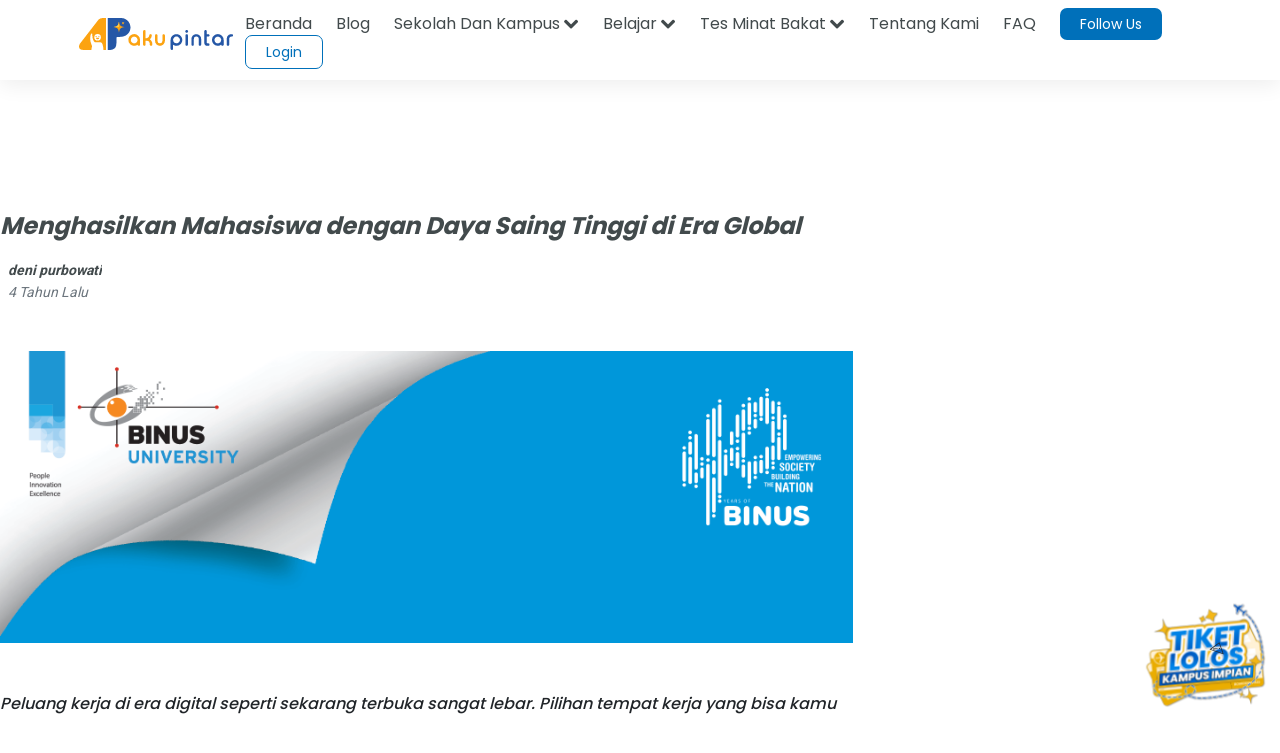

--- FILE ---
content_type: text/html;charset=UTF-8
request_url: https://akupintar.id/info-pintar?p_p_id=com_liferay_blogs_web_portlet_BlogsPortlet&p_p_lifecycle=0&p_p_state=normal&p_p_mode=view&p_r_p_tag=binus+university
body_size: 28889
content:




































	
		
			<!DOCTYPE html>



























































<html class="ltr" dir="ltr" lang="id">

<head>
	<title>Info Pintar</title>

	<meta content="initial-scale=1.0, width=device-width" name="viewport" />

	<link href="https://fonts.googleapis.com/css2?family=Asap" rel="stylesheet">

	<link href="https://fonts.googleapis.com/css2?family=Montserrat" rel="stylesheet">

	<link href="https://fonts.googleapis.com/css2?family=Roboto:wght@300;400;500;700;900" rel="stylesheet">
	
	<link href="https://fonts.googleapis.com/css2?family=Poppins:wght@300;400;500;600;700;800;900" rel="stylesheet">

	<link href="https://fonts.googleapis.com/css2?family=Bebas+Neue" rel="stylesheet">






































<meta content="text/html; charset=UTF-8" http-equiv="content-type" />









<meta content="binus university" lang="in-ID" name="keywords" />


<link data-senna-track="permanent" href="/o/frontend-theme-font-awesome-web/css/main.css" rel="stylesheet" type="text/css" />
<script data-senna-track="permanent" src="/combo?browserId=other&minifierType=js&languageId=in_ID&b=7210&t=1764160845545&/o/frontend-js-jquery-web/jquery/jquery.min.js&/o/frontend-js-jquery-web/jquery/bootstrap.bundle.min.js&/o/frontend-js-jquery-web/jquery/collapsible_search.js&/o/frontend-js-jquery-web/jquery/fm.js&/o/frontend-js-jquery-web/jquery/form.js&/o/frontend-js-jquery-web/jquery/popper.min.js&/o/frontend-js-jquery-web/jquery/side_navigation.js" type="text/javascript"></script>


<link href="https://akupintar.id/o/akupintar_v2/images/favicon.ico" rel="icon" />





	

		
			
				<link data-senna-track="temporary" href="https://akupintar.id/info-pintar" rel="canonical" />
			
		

	

		
			
				<link data-senna-track="temporary" href="https://akupintar.id/info-pintar" hreflang="in-ID" rel="alternate" />
			
			

	

		
			
				<link data-senna-track="temporary" href="https://akupintar.id/en/info-pintar" hreflang="en-US" rel="alternate" />
			
			

	

		
			
				<link data-senna-track="temporary" href="https://akupintar.id/info-pintar" hreflang="x-default" rel="alternate" />
			
			

	





<link class="lfr-css-file" data-senna-track="temporary" href="https://akupintar.id/o/akupintar_v2/css/clay.css?browserId=other&amp;themeId=akupintartest_WAR_akupintar_v2&amp;minifierType=css&amp;languageId=in_ID&amp;b=7210&amp;t=1725896590000" id="liferayAUICSS" rel="stylesheet" type="text/css" />



<link data-senna-track="temporary" href="/o/frontend-css-web/main.css?browserId=other&amp;themeId=akupintartest_WAR_akupintar_v2&amp;minifierType=css&amp;languageId=in_ID&amp;b=7210&amp;t=1657767062375" id="liferayPortalCSS" rel="stylesheet" type="text/css" />









	

	





	



	

		<link data-senna-track="temporary" href="/combo?browserId=other&amp;minifierType=&amp;themeId=akupintartest_WAR_akupintar_v2&amp;languageId=in_ID&amp;b=7210&amp;APSiswa_navbar_v2_APSiswaNavbarV2Portlet_INSTANCE_UH8YUWyEjGUk:%2Fcss%2Fmain.css&amp;artikel_terkait_v3_ArtikelTerkaitV3Portlet_INSTANCE_Pan1sdhTThgc:%2Fcss%2Fmain.css&amp;banner_promo_blog_BannerPromoBlogPortlet_INSTANCE_c35kz0Hed4Je:%2Fcss%2Fmain.css&amp;com_akupintar_footer_v3_footer_v3Portlet_INSTANCE_cOZwJEE6JxDo:%2Fcss%2Fmain.css&amp;com_liferay_blogs_web_portlet_BlogsPortlet:%2Fblogs%2Fcss%2Fmain.css&amp;com_liferay_portal_search_web_search_bar_portlet_SearchBarPortlet_INSTANCE_templateSearch:%2Fcss%2Fmain.css&amp;com_liferay_product_navigation_product_menu_web_portlet_ProductMenuPortlet:%2Fcss%2Fmain.css&amp;com_liferay_product_navigation_user_personal_bar_web_portlet_ProductNavigationUserPersonalBarPortlet:%2Fcss%2Fmain.css&amp;com_liferay_site_navigation_menu_web_portlet_SiteNavigationMenuPortlet:%2Fcss%2Fmain.css&amp;css_blog_CssBlogPortlet_INSTANCE_8hgduU8FLDM7:%2Fcss%2Fmain.css&amp;t=1729836868000" id="2e87e9c9" rel="stylesheet" type="text/css" />

	







<script data-senna-track="temporary" type="text/javascript">
	// <![CDATA[
		var Liferay = Liferay || {};

		Liferay.Browser = {
			acceptsGzip: function() {
				return true;
			},

			

			getMajorVersion: function() {
				return 131.0;
			},

			getRevision: function() {
				return '537.36';
			},
			getVersion: function() {
				return '131.0';
			},

			

			isAir: function() {
				return false;
			},
			isChrome: function() {
				return true;
			},
			isEdge: function() {
				return false;
			},
			isFirefox: function() {
				return false;
			},
			isGecko: function() {
				return true;
			},
			isIe: function() {
				return false;
			},
			isIphone: function() {
				return false;
			},
			isLinux: function() {
				return false;
			},
			isMac: function() {
				return true;
			},
			isMobile: function() {
				return false;
			},
			isMozilla: function() {
				return false;
			},
			isOpera: function() {
				return false;
			},
			isRtf: function() {
				return true;
			},
			isSafari: function() {
				return true;
			},
			isSun: function() {
				return false;
			},
			isWebKit: function() {
				return true;
			},
			isWindows: function() {
				return false;
			}
		};

		Liferay.Data = Liferay.Data || {};

		Liferay.Data.ICONS_INLINE_SVG = true;

		Liferay.Data.NAV_SELECTOR = '#navigation';

		Liferay.Data.NAV_SELECTOR_MOBILE = '#navigationCollapse';

		Liferay.Data.isCustomizationView = function() {
			return false;
		};

		Liferay.Data.notices = [
			null

			

			
		];

		Liferay.PortletKeys = {
			DOCUMENT_LIBRARY: 'com_liferay_document_library_web_portlet_DLPortlet',
			DYNAMIC_DATA_MAPPING: 'com_liferay_dynamic_data_mapping_web_portlet_DDMPortlet',
			ITEM_SELECTOR: 'com_liferay_item_selector_web_portlet_ItemSelectorPortlet'
		};

		Liferay.PropsValues = {
			JAVASCRIPT_SINGLE_PAGE_APPLICATION_TIMEOUT: 0,
			NTLM_AUTH_ENABLED: false,
			UPLOAD_SERVLET_REQUEST_IMPL_MAX_SIZE: 104857600
		};

		Liferay.ThemeDisplay = {

			

			
				getLayoutId: function() {
					return '108';
				},

				

				getLayoutRelativeControlPanelURL: function() {
					return '/group/guest/~/control_panel/manage?p_p_id=com_liferay_blogs_web_portlet_BlogsPortlet';
				},

				getLayoutRelativeURL: function() {
					return '/info-pintar';
				},
				getLayoutURL: function() {
					return 'https://akupintar.id/info-pintar';
				},
				getParentLayoutId: function() {
					return '1';
				},
				isControlPanel: function() {
					return false;
				},
				isPrivateLayout: function() {
					return 'false';
				},
				isVirtualLayout: function() {
					return false;
				},
			

			getBCP47LanguageId: function() {
				return 'in-ID';
			},
			getCanonicalURL: function() {

				

				return 'https\x3a\x2f\x2fakupintar\x2eid\x2finfo-pintar';
			},
			getCDNBaseURL: function() {
				return 'https://akupintar.id';
			},
			getCDNDynamicResourcesHost: function() {
				return '';
			},
			getCDNHost: function() {
				return '';
			},
			getCompanyGroupId: function() {
				return '20152';
			},
			getCompanyId: function() {
				return '20116';
			},
			getDefaultLanguageId: function() {
				return 'in_ID';
			},
			getDoAsUserIdEncoded: function() {
				return '';
			},
			getLanguageId: function() {
				return 'in_ID';
			},
			getParentGroupId: function() {
				return '20143';
			},
			getPathContext: function() {
				return '';
			},
			getPathImage: function() {
				return '/image';
			},
			getPathJavaScript: function() {
				return '/o/frontend-js-web';
			},
			getPathMain: function() {
				return '/c';
			},
			getPathThemeImages: function() {
				return 'https://akupintar.id/o/akupintar_v2/images';
			},
			getPathThemeRoot: function() {
				return '/o/akupintar_v2';
			},
			getPlid: function() {
				return '504262';
			},
			getPortalURL: function() {
				return 'https://akupintar.id';
			},
			getScopeGroupId: function() {
				return '20143';
			},
			getScopeGroupIdOrLiveGroupId: function() {
				return '20143';
			},
			getSessionId: function() {
				return '';
			},
			getSiteAdminURL: function() {
				return 'https://akupintar.id/group/guest/~/control_panel/manage?p_p_lifecycle=0&p_p_state=maximized&p_p_mode=view';
			},
			getSiteGroupId: function() {
				return '20143';
			},
			getURLControlPanel: function() {
				return '/group/control_panel?refererPlid=504262';
			},
			getURLHome: function() {
				return 'https\x3a\x2f\x2fakupintar\x2eid\x2fweb\x2fguest';
			},
			getUserEmailAddress: function() {
				return '';
			},
			getUserId: function() {
				return '20120';
			},
			getUserName: function() {
				return '';
			},
			isAddSessionIdToURL: function() {
				return false;
			},
			isImpersonated: function() {
				return false;
			},
			isSignedIn: function() {
				return false;
			},
			isStateExclusive: function() {
				return false;
			},
			isStateMaximized: function() {
				return false;
			},
			isStatePopUp: function() {
				return false;
			}
		};

		var themeDisplay = Liferay.ThemeDisplay;

		Liferay.AUI = {

			

			getAvailableLangPath: function() {
				return 'available_languages.jsp?browserId=other&themeId=akupintartest_WAR_akupintar_v2&colorSchemeId=01&minifierType=js&languageId=in_ID&b=7210&t=1764160934577';
			},
			getCombine: function() {
				return true;
			},
			getComboPath: function() {
				return '/combo/?browserId=other&minifierType=&languageId=in_ID&b=7210&t=1657767062813&';
			},
			getDateFormat: function() {
				return '%d/%m/%Y';
			},
			getEditorCKEditorPath: function() {
				return '/o/frontend-editor-ckeditor-web';
			},
			getFilter: function() {
				var filter = 'raw';

				
					
						filter = 'min';
					
					

				return filter;
			},
			getFilterConfig: function() {
				var instance = this;

				var filterConfig = null;

				if (!instance.getCombine()) {
					filterConfig = {
						replaceStr: '.js' + instance.getStaticResourceURLParams(),
						searchExp: '\\.js$'
					};
				}

				return filterConfig;
			},
			getJavaScriptRootPath: function() {
				return '/o/frontend-js-web';
			},
			getLangPath: function() {
				return 'aui_lang.jsp?browserId=other&themeId=akupintartest_WAR_akupintar_v2&colorSchemeId=01&minifierType=js&languageId=in_ID&b=7210&t=1657767062813';
			},
			getPortletRootPath: function() {
				return '/html/portlet';
			},
			getStaticResourceURLParams: function() {
				return '?browserId=other&minifierType=&languageId=in_ID&b=7210&t=1657767062813';
			}
		};

		Liferay.authToken = 'X7xIUCH0';

		

		Liferay.currentURL = '\x2finfo-pintar\x3fp_p_id\x3dcom_liferay_blogs_web_portlet_BlogsPortlet\x26p_p_lifecycle\x3d0\x26p_p_state\x3dnormal\x26p_p_mode\x3dview\x26p_r_p_tag\x3dbinus\x2buniversity';
		Liferay.currentURLEncoded = '\x252Finfo-pintar\x253Fp_p_id\x253Dcom_liferay_blogs_web_portlet_BlogsPortlet\x2526p_p_lifecycle\x253D0\x2526p_p_state\x253Dnormal\x2526p_p_mode\x253Dview\x2526p_r_p_tag\x253Dbinus\x252Buniversity';
	// ]]>
</script>

<script src="/o/js_loader_config?t=1764160845476" type="text/javascript"></script>
<script data-senna-track="permanent" src="/combo?browserId=other&minifierType=js&languageId=in_ID&b=7210&t=1657767062813&/o/frontend-js-web/loader/config.js&/o/frontend-js-web/loader/loader.js&/o/frontend-js-web/aui/aui/aui.js&/o/frontend-js-web/aui/aui-base-html5-shiv/aui-base-html5-shiv.js&/o/frontend-js-web/liferay/browser_selectors.js&/o/frontend-js-web/liferay/modules.js&/o/frontend-js-web/liferay/aui_sandbox.js&/o/frontend-js-web/misc/svg4everybody.js&/o/frontend-js-web/aui/arraylist-add/arraylist-add.js&/o/frontend-js-web/aui/arraylist-filter/arraylist-filter.js&/o/frontend-js-web/aui/arraylist/arraylist.js&/o/frontend-js-web/aui/array-extras/array-extras.js&/o/frontend-js-web/aui/array-invoke/array-invoke.js&/o/frontend-js-web/aui/attribute-base/attribute-base.js&/o/frontend-js-web/aui/attribute-complex/attribute-complex.js&/o/frontend-js-web/aui/attribute-core/attribute-core.js&/o/frontend-js-web/aui/attribute-observable/attribute-observable.js&/o/frontend-js-web/aui/attribute-extras/attribute-extras.js&/o/frontend-js-web/aui/base-base/base-base.js&/o/frontend-js-web/aui/base-pluginhost/base-pluginhost.js&/o/frontend-js-web/aui/classnamemanager/classnamemanager.js&/o/frontend-js-web/aui/datatype-xml-format/datatype-xml-format.js&/o/frontend-js-web/aui/datatype-xml-parse/datatype-xml-parse.js&/o/frontend-js-web/aui/dom-base/dom-base.js&/o/frontend-js-web/aui/dom-core/dom-core.js&/o/frontend-js-web/aui/dom-screen/dom-screen.js&/o/frontend-js-web/aui/dom-style/dom-style.js&/o/frontend-js-web/aui/event-base/event-base.js&/o/frontend-js-web/aui/event-custom-base/event-custom-base.js&/o/frontend-js-web/aui/event-custom-complex/event-custom-complex.js&/o/frontend-js-web/aui/event-delegate/event-delegate.js&/o/frontend-js-web/aui/event-focus/event-focus.js&/o/frontend-js-web/aui/event-hover/event-hover.js&/o/frontend-js-web/aui/event-key/event-key.js&/o/frontend-js-web/aui/event-mouseenter/event-mouseenter.js&/o/frontend-js-web/aui/event-mousewheel/event-mousewheel.js" type="text/javascript"></script>
<script data-senna-track="permanent" src="/combo?browserId=other&minifierType=js&languageId=in_ID&b=7210&t=1657767062813&/o/frontend-js-web/aui/event-outside/event-outside.js&/o/frontend-js-web/aui/event-resize/event-resize.js&/o/frontend-js-web/aui/event-simulate/event-simulate.js&/o/frontend-js-web/aui/event-synthetic/event-synthetic.js&/o/frontend-js-web/aui/intl/intl.js&/o/frontend-js-web/aui/io-base/io-base.js&/o/frontend-js-web/aui/io-form/io-form.js&/o/frontend-js-web/aui/io-queue/io-queue.js&/o/frontend-js-web/aui/io-upload-iframe/io-upload-iframe.js&/o/frontend-js-web/aui/io-xdr/io-xdr.js&/o/frontend-js-web/aui/json-parse/json-parse.js&/o/frontend-js-web/aui/json-stringify/json-stringify.js&/o/frontend-js-web/aui/node-base/node-base.js&/o/frontend-js-web/aui/node-core/node-core.js&/o/frontend-js-web/aui/node-event-delegate/node-event-delegate.js&/o/frontend-js-web/aui/node-event-simulate/node-event-simulate.js&/o/frontend-js-web/aui/node-focusmanager/node-focusmanager.js&/o/frontend-js-web/aui/node-pluginhost/node-pluginhost.js&/o/frontend-js-web/aui/node-screen/node-screen.js&/o/frontend-js-web/aui/node-style/node-style.js&/o/frontend-js-web/aui/oop/oop.js&/o/frontend-js-web/aui/plugin/plugin.js&/o/frontend-js-web/aui/pluginhost-base/pluginhost-base.js&/o/frontend-js-web/aui/pluginhost-config/pluginhost-config.js&/o/frontend-js-web/aui/querystring-stringify-simple/querystring-stringify-simple.js&/o/frontend-js-web/aui/queue-promote/queue-promote.js&/o/frontend-js-web/aui/selector-css2/selector-css2.js&/o/frontend-js-web/aui/selector-css3/selector-css3.js&/o/frontend-js-web/aui/selector-native/selector-native.js&/o/frontend-js-web/aui/selector/selector.js&/o/frontend-js-web/aui/widget-base/widget-base.js&/o/frontend-js-web/aui/widget-htmlparser/widget-htmlparser.js&/o/frontend-js-web/aui/widget-skin/widget-skin.js&/o/frontend-js-web/aui/widget-uievents/widget-uievents.js&/o/frontend-js-web/aui/yui-throttle/yui-throttle.js&/o/frontend-js-web/aui/aui-base-core/aui-base-core.js" type="text/javascript"></script>
<script data-senna-track="permanent" src="/combo?browserId=other&minifierType=js&languageId=in_ID&b=7210&t=1657767062813&/o/frontend-js-web/aui/aui-base-lang/aui-base-lang.js&/o/frontend-js-web/aui/aui-classnamemanager/aui-classnamemanager.js&/o/frontend-js-web/aui/aui-component/aui-component.js&/o/frontend-js-web/aui/aui-debounce/aui-debounce.js&/o/frontend-js-web/aui/aui-delayed-task-deprecated/aui-delayed-task-deprecated.js&/o/frontend-js-web/aui/aui-event-base/aui-event-base.js&/o/frontend-js-web/aui/aui-event-input/aui-event-input.js&/o/frontend-js-web/aui/aui-form-validator/aui-form-validator.js&/o/frontend-js-web/aui/aui-node-base/aui-node-base.js&/o/frontend-js-web/aui/aui-node-html5/aui-node-html5.js&/o/frontend-js-web/aui/aui-selector/aui-selector.js&/o/frontend-js-web/aui/aui-timer/aui-timer.js&/o/frontend-js-web/liferay/dependency.js&/o/frontend-js-web/liferay/dom_task_runner.js&/o/frontend-js-web/liferay/events.js&/o/frontend-js-web/liferay/language.js&/o/frontend-js-web/liferay/lazy_load.js&/o/frontend-js-web/liferay/liferay.js&/o/frontend-js-web/liferay/util.js&/o/frontend-js-web/liferay/global.bundle.js&/o/frontend-js-web/liferay/portal.js&/o/frontend-js-web/liferay/portlet.js&/o/frontend-js-web/liferay/workflow.js&/o/frontend-js-web/liferay/form.js&/o/frontend-js-web/liferay/form_placeholders.js&/o/frontend-js-web/liferay/icon.js&/o/frontend-js-web/liferay/menu.js&/o/frontend-js-web/liferay/notice.js&/o/frontend-js-web/liferay/poller.js" type="text/javascript"></script>




	

	<script data-senna-track="temporary" src="/o/js_bundle_config?t=1764160905700" type="text/javascript"></script>


<script data-senna-track="temporary" type="text/javascript">
	// <![CDATA[
		
			
				
		

		

		
	// ]]>
</script>





	
		

			

			
		
		



	
		

			

			
		
	





<script>
  (function(c,e,f,k,g,h,b,a,d){c[g]||(c[g]=h,b=c[h]=function(){
  b.q.push(arguments)},b.q=[],b.l=1*new Date,a=e.createElement(f),a.async=1,
  a.src=k,a.setAttribute("crossorigin", "anonymous"),d=e.getElementsByTagName(f)[0],
  d.parentNode.insertBefore(a,d))})(window,document,"script",
  "https://eum.instana.io/eum.min.js","InstanaEumObject","ineum");
  ineum('reportingUrl', 'https://eum-red-saas.instana.io');
  ineum('key', 'QfI0iZs8TW-zpDVCJ_XBFw');
</script>








	

	





	



	













	
	<link data-senna-track="temporary" href="/o/social-bookmarks-taglib/css/main.css?browserId=other&themeId=akupintartest_WAR_akupintar_v2&minifierType=css&languageId=in_ID&b=7210&t=1725896590000" rel="stylesheet" type="text/css" />

			<link data-senna-track="temporary" href="/c/blogs/rss?plid=504262&amp;groupId=20143" rel="alternate" title="RSS" type="application/rss+xml" />
		 
<meta name="title" content=" - Aku Pintar" />
<meta name="" content="AkuPintar" />
<meta name="googlebot-news" content="index, follow" /> 

<meta name="keywords" content=""/>
<meta name="news_keywords" content=""/>

<meta property="og:title" content=" - Aku Pintar" />
<meta property="og:description" content="" />
<meta property="og:type" content="website" />
<meta property="og:url" content="https://akupintar.id/info-pintar?p_p_id=com_liferay_blogs_web_portlet_BlogsPortlet&p_p_lifecycle=0&p_p_state=normal&p_p_mode=view&p_r_p_tag=binus+university" />
<meta property="og:image" content="https://akupintar.id" />
<meta property="og:site_name" content="Aku Pintar"/>

<meta name="twitter:card" content="summary_large_image" />
<meta name="twitter:title" content=" - Aku Pintar" />
<meta name="twitter:description" content="" />
<meta name="twitter:site" content="@akupintar.id" />
<meta name="twitter:url" content="https://akupintar.id/info-pintar?p_p_id=com_liferay_blogs_web_portlet_BlogsPortlet&p_p_lifecycle=0&p_p_state=normal&p_p_mode=view&p_r_p_tag=binus+university" />
<meta name="twitter:image" content="https://akupintar.id" />











<link class="lfr-css-file" data-senna-track="temporary" href="https://akupintar.id/o/akupintar_v2/css/main.css?browserId=other&amp;themeId=akupintartest_WAR_akupintar_v2&amp;minifierType=css&amp;languageId=in_ID&amp;b=7210&amp;t=1725896590000" id="liferayThemeCSS" rel="stylesheet" type="text/css" />








	<style data-senna-track="temporary" type="text/css">

		

			

		

			

		

			

		

			

		

			

		

			

		

			

		

			

		

			

		

			

		

			

		

			

		

			

		

			

		

	</style>




























<script data-senna-track="temporary" type="text/javascript">
	if (window.Analytics) {
		window._com_liferay_document_library_analytics_isViewFileEntry = false;
	}
</script>







<script type="text/javascript">
// <![CDATA[
Liferay.on(
	'ddmFieldBlur', function(event) {
		if (window.Analytics) {
			Analytics.send(
				'fieldBlurred',
				'Form',
				{
					fieldName: event.fieldName,
					focusDuration: event.focusDuration,
					formId: event.formId,
					page: event.page
				}
			);
		}
	}
);

Liferay.on(
	'ddmFieldFocus', function(event) {
		if (window.Analytics) {
			Analytics.send(
				'fieldFocused',
				'Form',
				{
					fieldName: event.fieldName,
					formId: event.formId,
					page: event.page
				}
			);
		}
	}
);

Liferay.on(
	'ddmFormPageShow', function(event) {
		if (window.Analytics) {
			Analytics.send(
				'pageViewed',
				'Form',
				{
					formId: event.formId,
					page: event.page,
					title: event.title
				}
			);
		}
	}
);

Liferay.on(
	'ddmFormSubmit', function(event) {
		if (window.Analytics) {
			Analytics.send(
				'formSubmitted',
				'Form',
				{
					formId: event.formId
				}
			);
		}
	}
);

Liferay.on(
	'ddmFormView', function(event) {
		if (window.Analytics) {
			Analytics.send(
				'formViewed',
				'Form',
				{
					formId: event.formId,
					title: event.title
				}
			);
		}
	}
);
// ]]>
</script>

</head>

<!-- Google Tag Manager -->
<script>if (window.location.href.indexOf("https://akupintar.id") > -1) {(function(w,d,s,l,i){w[l]=w[l]||[];w[l].push({'gtm.start':
new Date().getTime(),event:'gtm.js'});var f=d.getElementsByTagName(s)[0],
j=d.createElement(s),dl=l!='dataLayer'?'&l='+l:'';j.async=true;j.src=
'https://www.googletagmanager.com/gtm.js?id='+i+dl;f.parentNode.insertBefore(j,f);
})(window,document,'script','dataLayer','GTM-5P9BTND');}</script>
<!-- End Google Tag Manager -->

<body class=" controls-visible  yui3-skin-sam guest-site signed-out public-page site">


















































	<nav aria-label="Link Cepat" class="quick-access-nav" id="fybw_quickAccessNav">
		<h2 class="hide-accessible">Navigasi</h2>

		<ul>
			
				<li><a href="#main-content">Melompat ke Konten</a></li>
			

			
		</ul>
	</nav>






















































































<div class="container-fluid" id="wrapper">
	<header id="banner" role="banner">
		<div id="heading">
			<div aria-level="1" class="site-title" role="heading">
				<a class="logo custom-logo" href="https://akupintar.id" title="Go to Aku Pintar">
					<img alt="Aku Pintar Indonesia Edtech" height="500" src="/image/company_logo?img_id=522070&amp;t=1764160934419" width="500" />
				</a>

					<span class="site-name" title="Go to Aku Pintar">
						Aku Pintar
					</span>
			</div>
		</div>

			<a data-redirect="false" href="https://akupintar.id/c/portal/login?p_l_id=504262" id="sign-in" rel="nofollow">Masuk</a>

<nav class="sort-pages modify-pages" id="navigation" role="navigation">
	<ul aria-label="Halaman Situs" role="menubar">


			<li class="selected" id="layout_1" role="presentation">
				<a aria-labelledby="layout_1" aria-haspopup='true' href="https://akupintar.id/halaman-utama" target="&#39;" role="menuitem"><span> Halaman Utama</span></a>

					<ul class="child-menu" role="menu">


							<li class="selected" id="layout_275" role="presentation">
								<a aria-labelledby="layout_275" href="https://akupintar.id/media-sosial"  role="menuitem">Media Sosial Aku Pintar</a>
							</li>


							<li class="selected" id="layout_188" role="presentation">
								<a aria-labelledby="layout_188" href="https://akupintar.id/tentang-kami"  role="menuitem">Tentang Kami</a>
							</li>


							<li class="selected" id="layout_187" role="presentation">
								<a aria-labelledby="layout_187" href="https://akupintar.id/syarat-dan-ketentuan"  role="menuitem">Syarat dan Ketentuan</a>
							</li>


							<li class="selected" id="layout_186" role="presentation">
								<a aria-labelledby="layout_186" href="https://akupintar.id/kebijakan-privasi"  role="menuitem">Kebijakan Privasi</a>
							</li>


							<li class="selected" id="layout_253" role="presentation">
								<a aria-labelledby="layout_253" href="https://akupintar.zendesk.com/"  role="menuitem">Bantuan</a>
							</li>


							<li class="selected" id="layout_107" role="presentation">
								<a aria-labelledby="layout_107" href="https://akupintar.id/blog"  role="menuitem">Blog</a>
							</li>


							<li class="selected" id="layout_108" role="presentation">
								<a aria-labelledby="layout_108" href="https://akupintar.id/info-pintar"  role="menuitem">Info Pintar</a>
							</li>


							<li class="selected" id="layout_190" role="presentation">
								<a aria-labelledby="layout_190" href="https://akupintar.id/universitas"  role="menuitem">Cari Kampus</a>
							</li>


							<li class="selected" id="layout_191" role="presentation">
								<a aria-labelledby="layout_191" href="https://akupintar.id/jurusan"  role="menuitem">Cari Jurusan</a>
							</li>


							<li class="selected" id="layout_218" role="presentation">
								<a aria-labelledby="layout_218" href="https://akupintar.id/sekolah"  role="menuitem">Cari Sekolah</a>
							</li>


							<li class="selected" id="layout_189" role="presentation">
								<a aria-labelledby="layout_189" href="https://akupintar.id/belajar"  role="menuitem">Belajar Pintar Materi SMP, SMA, SMK</a>
							</li>


							<li class="selected" id="layout_269" role="presentation">
								<a aria-labelledby="layout_269" href="https://akupintar.id/mp/tes-kepribadian"  role="menuitem">Tes Kepribadian</a>
							</li>


							<li class="selected" id="layout_217" role="presentation">
								<a aria-labelledby="layout_217" href="https://akupintar.id/mp/tes-jurusan-kuliah"  role="menuitem">Tes Jurusan Kuliah</a>
							</li>


							<li class="selected" id="layout_254" role="presentation">
								<a aria-labelledby="layout_254" href="https://akupintar.id/mp/tes-kemampuan"  role="menuitem">Tes Kemampuan</a>
							</li>


							<li class="selected" id="layout_255" role="presentation">
								<a aria-labelledby="layout_255" href="https://akupintar.id/mp/tes-gaya-belajar"  role="menuitem">Tes Gaya Belajar</a>
							</li>


							<li class="selected" id="layout_268" role="presentation">
								<a aria-labelledby="layout_268" href="https://akupintar.id/kursus-pintar"  role="menuitem">Kursus Pintar</a>
							</li>


							<li class="selected" id="layout_257" role="presentation">
								<a aria-labelledby="layout_257" href="https://akupintar.id/bugs-bounty"  role="menuitem">Bugs Bounty</a>
							</li>


							<li class="selected" id="layout_316" role="presentation">
								<a aria-labelledby="layout_316" href="https://glints.com/id/en/companies/pt-aku-pintar-indonesia/1ba404a8-8b16-4684-a14d-4461ce95fe87"  role="menuitem">Karir</a>
							</li>


							<li class="selected" id="layout_320" role="presentation">
								<a aria-labelledby="layout_320" href="https://akupintar.id/mp/tes-kepribadian"  role="menuitem">Redirect MP Tes Kepribadian</a>
							</li>


							<li class="selected" id="layout_321" role="presentation">
								<a aria-labelledby="layout_321" href="https://akupintar.id/mp/tes-jurusan-kuliah"  role="menuitem">Redirect MP Tes Jurusan Kuliah</a>
							</li>


							<li class="selected" id="layout_322" role="presentation">
								<a aria-labelledby="layout_322" href="https://akupintar.id/mp/tes-kemampuan"  role="menuitem">Redirect MP Tes Kemampuan</a>
							</li>


							<li class="selected" id="layout_323" role="presentation">
								<a aria-labelledby="layout_323" href="https://akupintar.id/mp/tes-gaya-belajar"  role="menuitem">Redirect MP Tes Gaya Belajar</a>
							</li>
					</ul>
			</li>


			<li class="" id="layout_283" role="presentation">
				<a aria-labelledby="layout_283"  href="https://akupintar.id/other-page"  role="menuitem"><span> Other Page</span></a>

					<ul class="child-menu" role="menu">


							<li class="" id="layout_31" role="presentation">
								<a aria-labelledby="layout_31" href="http://akupintar.id/blog/-/tag/blog"  role="menuitem">Blog Pendidikan</a>
							</li>


							<li class="" id="layout_329" role="presentation">
								<a aria-labelledby="layout_329" href="https://akupintar.id/journey-pintar-form-v2"  role="menuitem">Journey Pintar Form v2</a>
							</li>
					</ul>
			</li>
	</ul>
</nav>	</header>

	<section id="content">
		<p class="hide-accessible">Info Pintar</p>

































































<div class="columns-1-2-1" id="main-content" role="main">
	<div class="portlet-layout row">
		<div class="col-md-12 portlet-column portlet-column-only" id="column-1">
			<div class="portlet-dropzone portlet-column-content portlet-column-content-only" id="layout-column_column-1">







































	

	<div class="portlet-boundary portlet-boundary_APSiswa_navbar_v2_APSiswaNavbarV2Portlet_  portlet-static portlet-static-end portlet-decorate  " id="p_p_id_APSiswa_navbar_v2_APSiswaNavbarV2Portlet_INSTANCE_UH8YUWyEjGUk_">
		<span id="p_APSiswa_navbar_v2_APSiswaNavbarV2Portlet_INSTANCE_UH8YUWyEjGUk"></span>




	

	
		
			






































	
		
<section class="portlet" id="portlet_APSiswa_navbar_v2_APSiswaNavbarV2Portlet_INSTANCE_UH8YUWyEjGUk">


	<div class="portlet-content">

		<div class="autofit-float autofit-row portlet-header">
			<div class="autofit-col autofit-col-expand">
				<p class="portlet-title-text">APSiswaNavbarV2</p>
			</div>

			<div class="autofit-col autofit-col-end">
				<div class="autofit-section">
				</div>
			</div>
		</div>

		
			<div class=" portlet-content-container">
				


	<div class="portlet-body">



	
		
			
				
					



















































	

				

				
					
						


	

		











<style>
	.ap-label-orange-v2{
		background: #fca311;
		padding: 2px 12px;
		border-radius: 25px;
		color: white;
		width: fit-content;
	}
	.ap-main-content {
	  margin-left: unset;
	  /* padding-left: 5%; */
	}
	.ap-nav-shadow{
		box-shadow: 0 5px 20px 0 rgba(0,0,0,0.07);
	}
	.ap-wh-unset{ min-width: unset; min-height: unset; }
	.ap-bg-silvergrey{
		background: rgba(0,0,0,.4) !important;
	}
	.ap-t130{
		top: 130px !important;
	}
	.ap-t50{ top: 50px !important; }
	.ap-t0{ top: 0px !important; }
	.icon-bar{
		display:block;
		width: 25px;
		height: 3px;
		border-radius: 1px; 
		margin: 5px;
	}
	.navbar-primary {
		background-color: white;
		display: none;
		/* bottom: 0px; */
		border-right: 1px solid rgba(0,0,0,.07);
		left: 0px;
		position: fixed;
		top: 80px;
		width: 350px;
		z-index: 8;
		overflow: hidden;
		-webkit-transition: all 0.1s ease-in-out;
		-moz-transition: all 0.1s ease-in-out;
		transition: all 0.1s ease-in-out;
	}
	.ap-w-15{
		width: 15px !important;
	}
	.navbar-primary.collapsed {
		width: 350px;
		display: block;
		z-index: 850;
	}
	body.open #wrapper{ padding-left: unset !important; }
	.navbar-primary.collapsed .glyphicon {
		font-size: 22px;
	}

	.navbar-primary.collapsed .nav-label{
		display: none;
	}

	.btn-expand-collapse {
		position: relative;
		display: block;
		left: 0px;
		bottom:0;
		outline: none;
		margin-top: -10px !important;
		padding: 8px 0;
		border:none;
		background: none;
	}
	.ap-wh-20{
		width: 20px !important;
		height: 20px !important;
	}
	.btn-expand-collapse:hover,
	.btn-expand-collapse:focus {
		background-color: transparent
	}
	.btn-expand-collapse:active {
		background-color: transparent
	}
	.navbar-primary-menu{
		height: 100vh;
		overflow-y: scroll;
	}
	.navbar-primary-menu,
	.navbar-primary-menu li {
		margin:0; padding:0;
		list-style: none;
	}

	.navbar-primary-menu li a {
		display: block;
		padding: 15px 18px;
		text-align: left;
	}
	.ap-my-account{ top: 15px; right: 0; position: absolute; }
	.navbar-primary-menu>li>a:hover, .navbar-primary-menu>li>a.active, .navbar-primary-menu>li>a:visited  {
		background-color: #e7e7e7;
		text-decoration: none;
		border-radius: 0px 30px 30px 0px;
		font-weight: 600 !important;
	}

	.navbar-primary-menu li a .glyphicon {
		margin-right: 6px;
	}
	
	::-webkit-scrollbar {
		width: 0px;  /* Remove scrollbar space */
		height: 0px !important; 
		background: transparent;  /* Optional: just make scrollbar invisible */
	}
	.ap-m-unset{
		margin-left: 350px;
		padding-left: 20px !important
	}
	.navbar-fixed-top{
		position: fixed !important;
		width: 100vw;
	}
	[role="button"]{ cursor: pointer; }
	.my-account-menu{
		position: fixed;
		right: 10px;
		top: 80px;
		width: 250px !important;
		z-index: 900;
		display: none;
	}
	.ap-nav-shadow{ z-index: 900 !important; }
	.my-account-menu>ul{ list-style: none; }
	@media (max-width: 991px){
		#ap-account-name{ display: none; }
	}
	.ap-pb-100{ padding-bottom: 150px !important; }
	.ap-side-ava{
		width: 100px;
		height: 100px;
		border-radius: 50%;
		object-fit: cover;
	}
	.navbar-collapse{
		width: calc(100% - 310px);
		position: absolute;
		left: 150px;
	}
	.MultiCarousel-on-collapsed{
		width: calc(90% - 300px) !important;
		max-width: calc(90% - 300px) !important;
		left: 350px !important;
	}
	.ap-bg-list-footer{
		display: none !important;
	}
</style>


<script src="https://ajax.googleapis.com/ajax/libs/jquery/1.9.1/jquery.min.js"></script>

<nav class="navbar navbar-default ap-nav-shadow ap-bg-white ap-text-darkgrey-v2 navbar-fixed-top ap-h-80 ap-pt-15">
	<div class="container-fluid">
		<!-- Brand and toggle get grouped for better mobile display -->
		<div class="navbar-header ap-content-center">
			<button class="btn-expand-collapse ap-ml-20" id="ap_expand_me">
				<span class="sr-only">Toggle navigation</span>
				<span class="icon-bar ap-bg-silvergrey"></span>
				<span class="icon-bar ap-bg-silvergrey"></span>
				<span class="icon-bar ap-bg-silvergrey ap-w-15"></span>
			</button>
			<a class="navbar-brand ap-ml-15" href="/apsiswa-home">
				<img class="ap-h-30 ap-w-auto ap-mt-5 ap-mb-20" alt="Aku pintar logo" 
					src="https://akupintar.id/documents/20143/109885747/Logo+Aku+Pintar+-+color+text.svg/308e7971-e98a-212e-dfa3-4a5c8653cebe?t=1633583598987">
			</a>
		</div>
		<div class="pull-right ap-content-center ap-my-account" role="button" id="my_account">
			<img class="ap-img-circle ap-mr-10 ap-w-50 ap-h-50" alt="Profile picture"
				src="/image/user_male_portrait?img_id=0&img_id_token=E4fYMChKz1xTTbFDHW1grnqUyaI%3D&t=1764160975008">
			<p id="ap-account-name" class="ap-my-5 ap-mr-10 ap-font-14-v2 ap-font-content-v4 reshapped">
				Tesssss Tesssss
				<span><i class="icon-chevron-down ap-ml-10"></i></span>
			</p>
		</div>
	</div>
</nav>
<div class="ap-rectangle-card-v4 ap-wh-unset ap-px-0 ap-align-left my-account-menu" style="min-height: 0px !important;">
	<ul class="ap-font-14-v2 ap-font-content-medium-v2 ap-text-darkgrey-v2 ap-pl-0 ap-mb-0">
		<li class="ap-px-20 ap-mb-15 ap-font-subheading-v2">
			Selamat datang Tesssss!
		</li>
		<!-- <li class="ap-px-20 ap-mb-15">
			<a href="/" class="ap-text-darkgrey-v2 ap-link-decoration-none">Pesanan Saya</a>
		</li> -->
		<li class="ap-px-20 ap-mb-15">
			<a href="/apsiswa-akun-saya" class="ap-text-darkgrey-v2 ap-link-decoration-none">Akun Saya</a>
		</li>
		<li class="ap-px-20">
			<a href="/c/portal/logout" class="ap-text-darkgrey-v2 ap-link-decoration-none">Logout</a>
		</li>
	</ul>
</div>

<nav class="navbar-primary ap-pt-30">
	<ul class="navbar-primary-menu">
		<li class="ap-p-20">
			<img class="ap-mb-20 ap-side-ava" alt="Profile picture"
				src="/image/user_male_portrait?img_id=0&img_id_token=E4fYMChKz1xTTbFDHW1grnqUyaI%3D&t=1764160975008">
			<p class="ap-font-24-v2 ap-font-black-v2 ap-text-darkgrey-v2 ap-mb-0">
				Tesssss Tesssss
			</p>
			
			<p class="ap-font-16-v2 ap-font-content-v4 ap-text-silvergrey-v2 ap-mb-5">
				
			</p>
			<!-- <label class="ap-label-orange-v2 ap-font-12-v2">Level 99</label> -->
		</li>
		<li class="ap-font-content-v2 ap-font-14-v ap-text-capitalize ap-pb-100 ap-menu">
			<a class="ap-text-darkgrey-v2 ap-mr-30" href="/apsiswa-home">dashboard</a>
			<a class="ap-text-darkgrey-v2 ap-mr-30" href="/apsiswa-minat-pintar">minat pintar</a>
			<a class="ap-text-darkgrey-v2 ap-mr-30" href="/belajar">belajar pintar</a>
			<a class="ap-text-darkgrey-v2 ap-mr-30" href="/apsiswa-tes-pintar">tes pintar</a>
			<a class="ap-text-darkgrey-v2 ap-mr-30" href="/aplive">AP live</a>
			<a class="ap-text-darkgrey-v2 ap-mr-30" href="/apsiswa-rapor">rapor</a>
			
			<hr class="ap-my-15" style="border: 1px solid rgba(0,0,0,.05) !important;">
			<a class="ap-text-darkgrey-v2 ap-mr-30" href="/universitas">cari kampus</a>
			<!-- <a class="ap-text-darkgrey-v2 ap-mr-30" href="/banding-jurusan">banding jurusan</a> -->
			<!-- <a class="ap-text-darkgrey-v2 ap-mr-30" href="/universitas">cari kampus</a> -->
			<a class="ap-text-darkgrey-v2 ap-mr-30" href="/jurusan">cari jurusan</a>
			<a class="ap-text-darkgrey-v2 ap-mr-30" href="/landing-page">banding jurusan</a>
			
			<hr class="ap-my-15" style="border: 1px solid rgba(0,0,0,.05) !important;">
			<a class="ap-text-darkgrey-v2 ap-mr-30" href="/landing-page">komunitas pintar</a>
			<a class="ap-text-darkgrey-v2 ap-mr-30" href="/kursus-pintar">kursus pintar</a>
			<a class="ap-text-darkgrey-v2 ap-mr-30" href="/ruang-pintar">ruang pintar</a>
			<a class="ap-text-darkgrey-v2 ap-mr-30" href="/pendaftaran-kampus">pendaftaran kampus</a>
			<a class="ap-text-darkgrey-v2 ap-mr-30" href="/konseling-pintar">konseling pintar</a>
			<a class="ap-text-darkgrey-v2 ap-mr-30" href="/landing-page">dana pintar</a>
			<a class="ap-text-darkgrey-v2 ap-mr-30" href="/beasiswa-pintar">beasiswa pintar</a>
			
			<hr class="ap-my-15" style="border: 1px solid rgba(0,0,0,.05) !important;">
			<a class="ap-text-darkgrey-v2 ap-mr-30" href="/apsiswa-diskusi-pintar">diskusi pintar</a>
			<a class="ap-text-darkgrey-v2 ap-mr-30" href="/blog">info pintar</a>
			<a class="ap-text-darkgrey-v2 ap-mr-30" href="/tentang-kami">tentang kami</a>
			<a class="ap-text-darkgrey-v2 ap-mr-30 ap-text-uppercase" href="https://akupintar.zendesk.com/hc/id" target="_blank">faq</a>
		</li>
	</ul>
</nav>

<script>
	$(document).ready(function(){
		if ($(this).width() > 991) {
			$('.ap-main-content').addClass('ap-m-unset');
			$('.navbar-primary').addClass('collapsed');
			// if($('.ap-main-content').hasClass('ap-m-unset')){
			// 	$('.MultiCarousel').addClass('MultiCarousel-on-collapsed');
			// }else{
			// 	$('.MultiCarousel').removeClass('MultiCarousel-on-collapsed');
			// }
		}
		$('#my_account').click(function(e) {
			$('.my-account-menu').toggleClass('ap-d-block');
			console.log('my acccount');
		});
	    if ($(this).width() < 991) {
	    	$('.btn-expand-collapse').click(function(e) {
	    		$('.navbar-primary').toggleClass('collapsed');
	    		$('.ap-main-content').toggleClass('ap-d-none');
	    	});
	    	if($('.ap-main-content').hasClass('.ap-m-unset')){
	    		$('.ap-main-content').css('padding-left','0');
	    	}else{
	    		
	    	}
	    }
	    else {
	    	$('.btn-expand-collapse').click(function(e) {
	    		$('.navbar-primary').toggleClass('collapsed');
	    		$('.ap-main-content').toggleClass('ap-m-unset');
	    		console.log('sidebar navbar');
	    	});
	    	/* if($('.ap-main-content').hasClass('.ap-m-unset')){
	    		
	    	}else{
	    		$('.ap-main-content').css('padding-left','0');
	    	} */
	    }
	    
	    /* active menu effect */
		$(".ap-menu>a").each(function() {
			var menuURL2 = $(this).attr('href');
			if (window.location.href.indexOf(menuURL2) > -1) {
				$(this).addClass("active");
				
				console.log("index href: "+window.location.href.indexOf(menuURL2));
		    }
			console.log("sidebar");
		});
	    
		if (false == true){
	    	$('.portlet-boundary_RedesainNavbar_').remove();
	    	$('#portlet_RedesainFooter_INSTANCE_mYIHjiWK0wHQ > div > div > div > .ap-bg-white').addClass('ap-d-none');
	    	$('.my-account-menu').addClass('ap-t130');
	    	$('.navbar-fixed-top').addClass('ap-t50');
	    } else if (false == true){
	    	$('.portlet-boundary_RedesainNavbar_').remove();
	    	$('#portlet_RedesainFooter_INSTANCE_mYIHjiWK0wHQ > div > div > div > .ap-bg-white').addClass('ap-d-none');
	    	$('.navbar-fixed-top').addClass('ap-t0');
	    } else{
	    	$('.portlet-boundary_APSiswa_navbar_v2_APSiswaNavbarV2Portlet_').remove();
	    } 
	});
	
</script>

	
	
					
				
			
		
	
	


	</div>

			</div>
		
	</div>
</section>
	

		
		







	</div>














































	

	<div class="portlet-boundary portlet-boundary_css_blog_CssBlogPortlet_  portlet-static portlet-static-end portlet-decorate  " id="p_p_id_css_blog_CssBlogPortlet_INSTANCE_8hgduU8FLDM7_">
		<span id="p_css_blog_CssBlogPortlet_INSTANCE_8hgduU8FLDM7"></span>




	

	
		
			






































	
		
<section class="portlet" id="portlet_css_blog_CssBlogPortlet_INSTANCE_8hgduU8FLDM7">


	<div class="portlet-content">

		<div class="autofit-float autofit-row portlet-header">
			<div class="autofit-col autofit-col-expand">
				<p class="portlet-title-text">CssBlog</p>
			</div>

			<div class="autofit-col autofit-col-end">
				<div class="autofit-section">
				</div>
			</div>
		</div>

		
			<div class=" portlet-content-container">
				


	<div class="portlet-body">



	
		
			
				
					



















































	

				

				
					
						


	

		








<!-- Remember to include jQuery :) -->
<script src="https://cdnjs.cloudflare.com/ajax/libs/jquery/3.0.0/jquery.min.js" async></script>
<script src="https://gist.githubusercontent.com/ryanschuhler/5835241/raw/857679a79164d9764766e914703ec0ad911ccb22/lazy-load.js" async></script>

<!-- jQuery Modal -->
<script src="https://cdnjs.cloudflare.com/ajax/libs/jquery-modal/0.9.1/jquery.modal.min.js" async></script>
<link rel="stylesheet" href="https://cdnjs.cloudflare.com/ajax/libs/jquery-modal/0.9.1/jquery.modal.min.css"/>

<!-- addThis -->
<script type="text/javascript" src="//s7.addthis.com/js/300/addthis_widget.js#pubid=ra-5f5a558da2f80f51"></script>

<style>
	@media (min-width: 768px){
		#column-2{
			width: 66.6666% !important;
			flex: 0 0 66.6666% !important;
			max-width:66.6666% !important; 
		}
		#column-3{
			width: 33.3333% !important;
			flex: 0 0 33.3333% !important;
			max-width:33.3333% !important; 
		}
	}
	table{
		border-collapse: collapse !important;
		width: 100% !important;
		margin-bottom: 20px;
	}
	table>tbody>tr>td{
		border: 1px solid darkgrey;
		padding: 10px;
	}
	span.sticker{ display: none !important; }
	a.username{
		font-size: 14px !important;
		color: #424a4c !important;
		font-family: "Roboto", sans-serif !important;
		font-weight: 600;
	}
	@media(max-width: 768px){
		.ap-mt-15persen{ margin-top: 28% !important; }
	}
	.ap-mt-15persen{
		margin-top: 15%;
	}
	/* share button */
		.at-resp-share-element .at-share-btn{
			display: block !important;
			position: fixed !important;
			right: 0px !important;
			z-index: 1000 !important;
		}
		.at-icon-wrapper{ float: right !important; }
		.at-icon-wrapper>svg{
			fill: #424a4c !important;
		}
		a.at-icon-wrapper>span.at-icon-wrapper{
			height: 40px !important;
			width: 40px !important;
			border-radius: 50px;
			display: flex !important;
			justify-content: center !important;
			align-items: center !important;
			box-shadow: 0 2px 10px 0 rgba(0, 0, 0, 0.15);
			background: white !important;
			z-index: 1000 !important;
		}
		.at-svc-whatsapp, .at-svc-lineme, .at-svc-facebook, .at-svc-twitter, .at-svc-compact{
			background-color: transparent !important;
		}
		.at-svc-whatsapp{ top: 130px !important; }
		.at-svc-lineme{ top: 180px !important; }
		.at-svc-facebook{ top: 230px !important; }
		.at-svc-twitter{ top: 280px !important; }
		.at-svc-compact{ top: 330px !important; }
		
		@media (max-width: 350px){
			a.at-icon-wrapper>span.at-icon-wrapper{
				height: 30px !important;
				width: 30px !important;
			}
			a.at-icon-wrapper>span.at-icon-wrapper>svg{
				height: 25px !important;
				width: 25px !important;
			}
		}
	/* end share button */
	.widget-mode-detail .widget-mode-detail-text p{ text-align: justify !important; }
	.ap-img-square-m-v2{
		object-fit: contain !important;
		height: auto !important;
		width: auto !important;
		max-height: 300px !important;
	}
	a.username{ pointer-events: none !important; }
	.aspect-ratio{ padding-bottom: 40% !important; }
	.aspect-ratio-bg-cover{ background-size: contain !important; /* border-radius: 20px !important; */ }
	.ap-img-square-l-v2{ object-fit: contain !important; height: auto !important; max-height: 300px; }
	@media (max-width: 420px){
		.ap-img-square-l-v2{ height: auto !important; }
	}
	ol>li{
		text-align: left !important;
	}
</style>

<script>
	$(document).ready(function () {
		$('section#portlet_com_liferay_blogs_web_portlet_BlogsPortlet').addClass('ap-main-content ap-m-unset');
		$('.portlet-column-first').addClass('ap-p-0');
		$('table>tbody>tr:first-child>td>p').addClass('ap-font-16-v2 ap-mb-0');
		$('table>tbody>tr>td>p').addClass('ap-font-14-v2 ap-mb-0');
		var title_blog = $('.widget-mode-detail-header > .row > div > .autofit-row');
		var caption_blog = $('.widget-mode-detail-header > .row > div');
		if (title_blog.hasClass('col-md-8'))	{
			title_blog.addClass('ap-w-100persen');
			title_blog.addClass('ap-mt-15persen');
			title_blog.removeClass("mx-auto");
			title_blog.removeClass("col-md-8");
		} else if(caption_blog.hasClass('col-md-8')){
			caption_blog.addClass('ap-w-100persen');
			caption_blog.removeClass("mx-auto");
			caption_blog.removeClass("col-md-8");
		}
		$('#layout-column_column-2 > .portlet-blogs').addClass('ap-font-content-v2');
		 $(document).find('h3.title').first().replaceWith(function() {
		             return '<div class="text-truncate-inline ap-text-left ap-font-content-v4 ap-font-14-v2 ap-pb-0 ap-px-0 ap-section-banner-l ap-mb-0 ap-section-mobile-v2"><p id="ap_author" class="text-truncate username ap-mb-0"></p></div><h1 class="title ap-text-left ap-font-24-v2">' + $(this).text() + '</h1>';
		   });
		 $(document).find('h4.sub-title').replaceWith(function() {
             return '<h2 class="sub-title ap-font-18-v2 ap-font-content-v2 ap-text-left ap-text-darkgrey-v2">' + $(this).text() + '</h2>';
   		});
		 $(document).find('h1.sr-only').replaceWith(function() {
             return '<p class="sr-only">' + $(this).text() + '</p>';
   		});
		 $(document).find('h1.hide-accessible').replaceWith(function() {
             return '<p class="hide-accessible">' + $(this).text() + '</p>';
   		});
		 $(document).find('.entry-navigation>h2').replaceWith(function() {
             return '<p class="ap-d-none">' + $(this).text() + '</p>';
   		});
		 $('ol').addClass('ap-font-16-v2 ap-font-content-medium-v2 ap-text-left ap-text-darkgrey-v2');
		 $('ul').addClass('ap-font-16-v2 ap-font-content-medium-v2 ap-text-left ap-text-darkgrey-v2');
		$('p>img').addClass('ap-img-square-l-v2 ap-w-100persen'); 
		$('h1.title').addClass('ap-font-heading-v2 ap-font-20-v2 ap-text-darkgrey-v2 ap-pb-0 ap-px-0');
		$('.row > .col-md-offset-2').addClass("ap-w-100persen");
		$('.widget-mode-detail-header > .row > .ap-w-100persen').addClass("ap-align-center");
		$('.widget-metadata').addClass('ap-content-center');
		$('.ap-content-center > .autofit-col-expand > div > div > div').addClass('ap-text-left ap-text-left ap-font-content-v4 ap-font-14-v2');
		
		$('fieldset.input-container > .widget-mode-detail').addClass('ap-section-banner-s');
		$('.row > .col-md-offset-2').removeClass('col-md-8');
		$('.row > .col-md-offset-2').removeClass('col-md-offset-2');
		/* $('#zyfa_column2_0_ratingThumbContent > span').wrap("<a href='#modal' rel='modal:open'></a>"); */
		/* $('#zyfa_column2_0_ratingThumbContent > span.rating-thumb-up').wrap("<a class='btn btn-outline-borderless btn-outline-secondary btn-sm rating-element rating-thumb-up rating-on' href='javascript:;' title='You have rated this as good.'></a>"); */
		$('.liferay-rating-vote').addClass("ap-d-none");
		$('div.autofit-col > a.btn-outline-borderless').attr("href", "#modal");
		$('div.autofit-col > a.btn-outline-borderless').attr("rel", "modal:open");
		$('.taglib-social-bookmarks').addClass("ap-d-none");
		$('.widget-mode-detail-text > p').addClass("ap-font-16-v2 ap-font-content-medium-v2 ap-text-left ap-text-darkgrey-v2");
		$('.widget-mode-detail').removeClass("mx-auto");
		
		var shareBtn = "<div class='addthis_inline_share_toolbox'></div>";
		$('.widget-mode-detail>.container>.row>.widget-mode-detail-text').append(shareBtn);
	
		$('.widget-mode-card').addClass('ap-d-none');
		$('.taglib-discussion').addClass('ap-d-none');
		$('.widget-toolbar').addClass('ap-d-none');
		
		$('span.at-label').addClass('ap-d-none');
		$('cite').addClass("ap-font-14-v2 ap-align-center ap-mt-5");
		
		var apcontentimg = document.querySelectorAll("p > img");
		/* $(apcontentimg).each(function(element, index){
			if(this.naturalWidth <= 700){
				this.addClass('ap-img-square');
			}else{
				this.addClass('ap-img-square-l-v2 ap-w-100persen');
			}
		}) */
		
		
		for (var apimg = 0; apimg < apcontentimg.length; apimg++) {
			apcontentimg[apimg].onload = function(){
				if(this.naturalWidth <= 700){
					$(this).addClass("ap-img-square-m-v2 ap-w-100persen");
				}else if(this.naturalWidth > 700){ 
					$(this).addClass("ap-img-square-l-v2 ap-w-100persen");
					
				}
				$(this).attr('alt','image article')
			}
		}
		for (var apimg = 0; apimg < apcontentimg.length; apimg++) {
			
			if(this.naturalWidth <= 700){
				$(this).addClass("ap-img-square-m-v2 ap-w-100persen");
			}else if(this.naturalWidth > 700){ 
				$(this).addClass("ap-img-square-l-v2 ap-w-100persen");
				
			}
			$(this).attr('alt','image article')
		
		}
		
		$('.widget-mode-detail-text > h2').addClass('ap-font-20-v2 ap-font-subheading-v2 ap-mb-15');
		$('.widget-mode-detail-text > h3').addClass('ap-font-20-v2 ap-font-subheading-v2 ap-mb-15');
	});
</script>



<!-- Modal -->
<!-- <div id="modal" class="modal ap-bg-linearblue-v2 ap-text-white ap-py-30 ap-h-auto">
	

























































<div class="row " id="" >
		



























































<div class="col-md-2 ap-align-lc ap-mb-10" id="" >
			<picture>
				<source type="image/webp" srcset="https://akupintar.id/documents/20143/89813827/qrcodeAP.webp">
				<source type="image/png" srcset="https://akupintar.id/documents/20143/61209865/download+akupintar.png">
				
				<img class="ap-img-square ap-img-qrcode ap-bg-white ap-p-10" alt="qrcode" 
					src="https://akupintar.id/documents/20143/61209865/download+akupintar.png">
			</picture>
		</div>
		



























































<div class="col-md-7 ap-mb-10 ap-align-lc" id="" >
			<h4 class="ap-font-24-v2 ap-font-heading-v2 ap-mt-0">
				Untuk Informasi lebih lengkap
			</h4>
			<h4 class="ap-font-24-v2 ap-font-heading-v2">
				Download GRATIS<br>
				Aplikasi Aku Pintar Sekarang Juga!
			</h4>
			<a aria-label="download aplikasi aku pintar di play store" target="_blank" rel="noopener noreferrer"
				href="https://play.google.com/store/apps/details?id=com.akupintar.mobile.siswa"> 
				<picture>
					<source type="image/webp" srcset="https://akupintar.id/documents/20143/89813827/google-play.webp">
					<source typw="image/png" srcset="https://akupintar.id/documents/20143/56881980/google-play%402x.png">
			
					<img class="ap-h-45 get-app ap-w-auto ap-mr-10 lazyload" alt="Dapatkan di Google Play" 
						src="https://akupintar.id/documents/20143/56881980/google-play%402x.png"> 
				</picture>
			</a>
			<a aria-label="download aplikasi aku pintar di app store" href="https://apps.apple.com/id/app/aku-pintar/id1477589982"
					 target="_blank" rel="noopener noreferrer">
				<picture>
					<source type="image/webp" srcset="https://akupintar.id/documents/20143/89813827/app-store.webp">
					<source type="image/png" srcset="https://akupintar.id/documents/20143/56881980/app-store.png">
				
					<img class="ap-h-45 get-app ap-w-auto ap-mr-10" alt="Dapatkan di App Store" 
						src="https://akupintar.id/documents/20143/56881980/app-store.png"> 
				</picture>
			</a>
		</div>
		



























































<div class="col-md-3 mb5-modal ap-align-center" id="" >
			<picture>
				<source type="image/webp" srcset="https://akupintar.id/documents/20143/89813827/half-home.webp">
				<source type="image/png" srcset="https://akupintar.id/documents/20143/58180459/home%402x.png">
				
				<img class="ap-h-220 ap-w-auto ap-img-none" alt="Download Aku Pintar"
					src="https://akupintar.id/documents/20143/58180459/home%402x.png">
			</picture>
		</div>
	</div>
</div> -->

	
	
					
				
			
		
	
	


	</div>

			</div>
		
	</div>
</section>
	

		
		







	</div>














































	

	<div class="portlet-boundary portlet-boundary_RedesainNavbar_  portlet-static portlet-static-end portlet-decorate  " id="p_p_id_RedesainNavbar_INSTANCE_yF2EDmNs3E2i_">
		<span id="p_RedesainNavbar_INSTANCE_yF2EDmNs3E2i"></span>




	

	
		
			






































	
		
<section class="portlet" id="portlet_RedesainNavbar_INSTANCE_yF2EDmNs3E2i">


	<div class="portlet-content">

		<div class="autofit-float autofit-row portlet-header">
			<div class="autofit-col autofit-col-expand">
				<p class="portlet-title-text">redesain-navbar Portlet</p>
			</div>

			<div class="autofit-col autofit-col-end">
				<div class="autofit-section">
				</div>
			</div>
		</div>

		
			<div class=" portlet-content-container">
				


	<div class="portlet-body">



	
		
			
				
					



















































	

				

				
					
						


	

		























































<style>
	.navbar-toggler{ border: none !important; }
	.navbar-brand>img{
		height: 35px;
		width: auto;
	}
	.followus{
		background: #0070ba !important;
	}
	.followus, .btn-loginn{
		padding: 5px 20px !important;
		min-height: 0px !important;
		min-width: 0px !important;
		margin-top: -5px !important;
	}
	.navbar-nav>li>a{
		color: #424A4C;
		padding: 0px 12px !important;
	}
	.navbar-default .navbar-nav>li>a{
		color: #424a4c;
		background: #fff !important;
	}
	.nav-title{ color: #424a4c !important }
	.ap-nav-shadow{ box-shadow: 0 5px 20px 0 rgb(0 0 0 / 7%); min-height: 80px; z-index: 200 !important; }
	.ap-bg-silvergrey{ background: rgba(0,0,0,.4) !important; }
	.ap-mega-menu{
		box-shadow: 0 2px 20px 0 rgba(0, 0, 0, 0.2);
  		background: white !important;
  		color: #424a4c !important; 
		padding: 10px 0px;
		overflow: hidden;
  		right: 0;
  		top: 50px;
  		border-radius: 12px !important;
  		width: max-content !important;
	}
	@media (max-width: 1200px){
		.ap-mega-menu{
			overflow: unset !important;
		}
		.dropdown-menu{ max-height: unset !important; }
	}
	.ap-mega-menu>ul{
		list-style: none !important;
		float: left;
		padding: 0px;
		width: max-content;
		min-width: 100%;
		display: block;
	}
	.ap-mega-menu>.center{
		border-left: 1px solid rgba(225,225,225, 0.3);
		border-right: 1px solid rgba(225,225,225, 0.3);
	}
	.ap-mega-menu>ul>li{
		margin-bottom: 5px !important;
		padding: 3px 10px;
	}
	.ap-mega-menu>ul>li:hover{
		background: rgba(0,0,0,.06);
		border-radius: 5px;
	}
	.ap-mega-menu>ul>li:last-child{
		margin-bottom: 0px !important;
	}
	.ap-mega-menu>ul>li>a{
		color: #424a4c !important;
		padding: 3px 10px;
	}
	.ap-mega-menu>ul>li>a:hover{
		text-decoration: none;
	}
	.btn-loginn, .btn-loginn:hover{
		background: white !important;
		color: #0070BA !important;
	}
	.no-shadow{
		box-shadow: none !important;
	}
	.navbar-fixed-top{
		padding-left: 5% !important;
		padding-right: 5% !important;
		position: fixed !important;
		width: 100%;
		background: white !important;
	}
	.navbar-nav>li:hover>a, .navbar-nav>li>a:hover{
		text-decoration: none !important;
		color: #0070BA !important;
	}
	.more{
		text-decoration: underline;
	}
	.navbar-brand>img{
		padding-top: 3px !important;
	}
	.navbar-toggle{
		border-color: transparent !important;
		padding: 9px 0px !important;
	}
	.ap-nav-v2>li{
		margin-right: 25px !important;
	}
	ul.ap-w-100persen{
		display: flex !important;
		justify-content: center !important;
	}
	.ap-hide{
		background-color: transparent !important;
		border: 0px;
		border-bottom: 2px solid #424a4c !important;
		padding-bottom: 10px !important;
		right: -40px;
		position: relative;
	}
	.ap-hide:focus, .ap-hide:hover{
		border-bottom: 2px solid #424a4c !important;
		padding-bottom: 10px !important;
		outline: none !important;
	}
	.ap-font-15-v2{ font-size: 15px; line-height: 24px; }
@media (min-width: 1201px){
	.navbar-collapse{
		position: relative;
		display: flex !important;
	}
	.navbar-expand-lg .navbar-toggler{
		display: none !important;
	}
}	
@media (max-width: 1200px){
	.collapse:not(.show){ display: none !important;}
	.navbar-brand>img{
		height: 32px;
		width: auto;
	}
	.navbar-expand-lg .navbar-toggler{
		display: flex;
		position: absolute;
		right: 20px;
	}
	.navbar-collapse{
		position: absolute !important;
		top: 0;
		left: 0;
	}
	.ap-mega-menu{
		position: relative !important;
		top: auto !important;
		left: auto !important;
		display: block !important;
		float: none;
		background-image: transparent !important;
		/* margin-left: 19vw; */
		min-width: unset !important;
		box-shadow: none;
  		background-image: none;
  		color: #424a4c !important;
		min-width: 100% !important;
		padding: unset !important;
		margin-bottom: 10px !important;
	}
	.ap-mega-menu>.center{
		border-left: none;
		border-right: none;
	}
	.navbar-nav>li{
		height: fit-content;
		margin-bottom: 15px;
	}
	.dropdown-menu{
		left: unset !important;
	}
	.navbar-nav>li>.dropdown-menu{
		background-color: transparent !important;
	}
	.navbar-default .navbar-collapse, .navbar-default .navbar-form{
		border-color: transparent !important;
		width: 100vw !important;
		margin-top: 10px;
		text-align: center;
	}
	.ap-mega-menu>ul{
		list-style: none !important;
		float: none;
		padding: 0px !important;
	}
	.ap-mega-menu>ul>li{
		margin-bottom: 0px !important;
		margin-top: 15px !important;
		text-align: left;
	}
	.ap-mega-menu>ul>li>a{ justify-content: flex-start !important; }
	.navbar-collapse-absolute .navbar-collapse, .navbar-nav{
		border-color: transparent !important;
		width: 100vw !important;
		height: calc(100vh - 80px) !important;
		top: 70px !important;
		overflow-y: scroll;
		left: 0;
		box-shadow: 0 5px 20px 0 rgb(0 0 0 / 7%);
		background: white !important;
		display: flex !important;
		flex-direction: column !important;
		text-align: left !important;
		position: absolute !important;
		padding: 20px !important;
	}
	ul.ap-w-100persen{
		display: unset !important;
		text-align: right !important;
	}
	.nav > li{
		margin-right: 0px !important;
		width: 100vw !important;
	}
	.navbar-toggle:hover, .navbar-toggle:focus{
		background-color: transparent !important;
	}
	.ap-search-v2{
		display:flex !important;
		justify-content: flex-end;
	}
}
</style>

<a class="close-navbar-toggler collapsed" data-toggle="collapse" data-target="#navbarSupportedContent" aria-controls="navbarSupportedContent" aria-expanded="false" aria-label="Toggle navigation">
    
 </a>
<nav class="navbar navbar-expand-lg navbar-light bg-light ap-nav-shadow navbar-fixed-top">
	<a class="navbar-brand ap-ml-15" href="/">
		<img class="ap-mt-5 ap-mb-20" alt="Aku pintar logo" style="position: relative; z-index: 200;"
			src="https://akupintar.id/documents/20143/109885747/Logo+Aku+Pintar+-+color+text.svg/308e7971-e98a-212e-dfa3-4a5c8653cebe?t=1633583598987">
	</a>
	
	<button class="navbar-toggler" type="button" data-toggle="collapse" data-target="#navbarSupportedContent" aria-controls="navbarSupportedContent" aria-expanded="false" aria-label="Toggle navigation">
		<span class="icon-reorder"></span>
	</button>
	<div class="collapse navbar-collapse" id="navbarSupportedContent" style="display: flex;">
		<ul class="navbar-nav ml-auto navbar-right ap-font-13-v2 ap-font-subheading-v2 ap-text-capitalize">
			<li>
				<a href="/">beranda</a>
			</li>
			<li class="">
				<a href="/blog">blog</a>
			</li>
			<li class="dropdown">
				<a href="#" class="dropdown-toggle" data-toggle="dropdown">sekolah dan kampus <span><i class="icon-chevron-down"></i></span></a>
				<section class="dropdown-menu ap-mega-menu transition">
					<ul class="ap-text-darkgrey-v2 ap-text-capitalize ap-font-14-v2 ap-font-content-v4">
						<li>
							<a href="/sekolah" class="ap-content-center">
								<img class="ap-w-30 ap-mr-10" alt="cari sekolah di Aku Pintar"
									src="https://akupintar.id/documents/20143/109931716/cari+sekolah.svg/05f0db22-b200-4e01-cc49-806fb17f8f06?t=1663908824506">
								Cari Sekolah
							</a>
						</li>
						<li>
							<a href="/universitas" class="ap-content-center">
								<img class="ap-w-30 ap-mr-10" alt="cari kampus di Aku Pintar"
									src="https://akupintar.id/documents/20143/109931716/icon+kampus+pintar.svg/c24dbe92-b0ac-5db1-2399-d892d9c64ef0?t=1633666564603">
								Cari Kampus
							</a>
						</li>
						<li>
							<a href="/jurusan" class="ap-content-center">
								<img class="ap-w-30 ap-mr-10" alt="cari jurusan di Aku Pintar"
									src="https://akupintar.id/documents/20143/109931716/cari+jurusan.svg/e9b9c6e0-7ea1-d780-35ea-37a7bedcc274?t=1663908889051">
								Cari Jurusan</a>
						</li>
						<li>
							<a href="/landing-page" class="ap-text-capitalize ap-font-14-v2">
								<img class="ap-w-30 ap-mr-10" alt="daftar kampus di Aku Pintar"
									src="https://akupintar.id/documents/20143/109931716/pendaftaran+kampus.svg/a5dd2de2-94d1-0c77-8bb1-5f6c82a35fc4?t=1663908971171">
								Pendaftaran Kampus</a>
						</li>
	           		</ul>
	           	</section>
	        </li>
			<li class="dropdown">
				<a href="#" class="dropdown-toggle" data-toggle="dropdown">belajar  <span><i class="icon-chevron-down"></i></span></a>
				<section class="dropdown-menu ap-mega-menu transition">
					<ul class="ap-text-darkgrey-v2 ap-text-capitalize ap-font-14-v2 ap-font-content-v4">
						<li>
							<a href="/belajar" class="ap-content-center">
								<img class="ap-w-30 ap-mr-10" alt="belajar materi di Aku Pintar"
									src="https://akupintar.id/documents/20143/109931716/belajar+pintar.svg/177f8037-4b67-11a9-3638-a8dcae8e72b5?t=1663909697401">
								belajar pintar
							</a>
						</li>
						<li>
							<a href="/landing-page" class="ap-content-center">
								<img class="ap-w-30 ap-mr-10" alt="kerjakan latihan soal di Aku Pintar"
									src="https://akupintar.id/documents/20143/109931716/tes+pintar.svg/7ed588d3-1c18-b0ff-f069-2a252566ce22?t=1663909754229">
								tes pintar
							</a>
						</li>
						<li>
							<a href="/kursus-pintar" class="ap-content-center">
								<img class="ap-w-30 ap-mr-10" alt="cari kursus di Aku Pintar"
									src="https://akupintar.id/documents/20143/109931716/kursus+pintar.svg/ec7cd0b9-e4c1-4590-70cb-fa457ce44068?t=1663909937756">
								kursus pintar</a>
						</li>
						<li>
							<a href="/landing-page" class="ap-text-capitalize ap-font-14-v2">
								<img class="ap-w-30 ap-mr-10" alt="belajar bersama di Aku Pintar"
									src="https://akupintar.id/documents/20143/60801100/ruang-pintar.png/">
								Ruang pintar</a>
						</li>
						<li>
							<a href="/landing-page" class="ap-text-capitalize ap-font-14-v2">
								<img class="ap-w-30 ap-mr-10" alt="belajar bersama di Aku Pintar"
									src="https://akupintar.id/documents/20143/109016326/journey+pintar.svg/">
								journey pintar</a>
						</li>
            		</ul>
            	</section>
            </li>
			<li class="dropdown">
				<a href="#" class="dropdown-toggle" data-toggle="dropdown">tes minat bakat <span><i class="icon-chevron-down"></i></span></a>
				<section class="dropdown-menu ap-mega-menu transition">
					<ul class="ap-text-darkgrey-v2 ap-text-capitalize ap-font-14-v2 ap-font-content-v4">
						<li>
							<a href="/tes-gaya-belajar" class="ap-content-center">
								<img class="ap-w-30 ap-mr-10" alt="tes gaya belajar di Aku Pintar"
									src="https://akupintar.id/documents/20143/109931716/icon+tes+gaya+belajar.svg/ca73cca8-8efd-4ebb-3722-b4e015607883?t=1633666561419">
								tes gaya belajar
							</a>
						</li>
						<li>
							<a href="/tes-kepribadian" class="ap-content-center">
								<img class="ap-w-30 ap-mr-10" alt="tes kepribadian di Aku Pintar"
									src="https://akupintar.id/documents/20143/109931716/tes+kepribadian.svg/1ac39fb3-7b4b-f527-968f-88668190aa7e?t=1663910063176">
								tes kepribadian
							</a>
						</li>
						<li>
							<a href="/tes-jurusan-kuliah" class="ap-content-center">
								<img class="ap-w-30 ap-mr-10" alt="tes penjurusan di Aku Pintar"
									src="https://akupintar.id/documents/20143/109931716/tes+penjurusan.svg/15137525-806a-1251-61a5-152f0eaf899f?t=1663910132959">
								tes penjurusan</a>
						</li>
						<li>
							<a href="/tes-kemampuan" class="ap-text-capitalize ap-font-14-v2">
								<img class="ap-w-30 ap-mr-10" alt="tes kemampuan di Aku Pintar"
									src="https://akupintar.id/documents/20143/109931716/tes+kemampuan.svg/5083b1bb-b599-cf1d-882a-1b1b901d428b?t=1663910183106">
								tes kemampuan</a>
						</li>
						<li>
							<a href="/landing-page" class="ap-text-capitalize ap-font-14-v2">
								<img class="ap-w-30 ap-mr-10" alt="konseling di Aku Pintar"
									src="https://akupintar.id/documents/20143/109931716/konseling+pintar.svg/152a63e1-c533-9ff1-c4f4-e187f0dabedc?t=1663910248604">
								konseling pintar</a>
						</li>
            		</ul>
            	</section>
            </li>
			<!-- <li class="dropdown">
				<a href="#" class="dropdown-toggle" data-toggle="dropdown">beasiswa <span><i class="icon-chevron-down"></i></span></a>
				<section class="dropdown-menu ap-mega-menu transition">
					<ul class="ap-text-darkgrey-v2 ap-text-capitalize ap-font-14-v2 ap-font-content-v4">
						<li>
							<a href="/beasiswa-pintar" class="ap-content-center">
								<img class="ap-w-30 ap-mr-10" alt="cari info beasiswa di Aku Pintar"
									src="https://akupintar.id/documents/20143/109931716/beasiswa+pintar.svg/1b637f8f-f2c9-7e91-2799-f009b3ece220?t=1663910347029">
								beasiswa pintar
							</a>
						</li>
						<li>
							<a href="/landing-page" class="ap-content-center">
								<img class="ap-w-30 ap-mr-10" alt="dana untuk pendidikan di Aku Pintar"
									src="https://akupintar.id/documents/20143/109931716/dana+pintar.svg/55f23bdd-85ab-98c2-a0bd-a6f776ed8af7?t=1663910346613">
								dana pintar
							</a>
						</li>
            		</ul>
            	</section>
            </li> -->
            
			<!--<li class="">
				<a href="/beasiswa-pintar">beasiswa</a>
			</li>-->
			<!--<li class="dropdown">
				<a href="#" class="dropdown-toggle" data-toggle="dropdown">Layanan <span><i class="icon-chevron-down"></i></span></a>
				<section class="dropdown-menu ap-mega-menu transition">
					<ul class="ap-text-darkgrey-v2 ap-text-capitalize ap-font-14-v2 ap-font-content-v4">
						<li>
							<a href="/journey-pintar" rel="next" class="ap-content-center">
								siswa
							</a>
						</li>
						<li>
							<a href="/journey-pintar-orang-tua" rel="next" class="ap-content-center">
								orang tua
							</a>
						</li>
						<li>
							<a href="/layanan-guru" rel="next" class="ap-content-center">
								guru
							</a>
						</li>
						<li>
							<a href="/journey-pintar-sekolah" rel="next" class="ap-content-center">
								sekolah
							</a>
						</li>
            		</ul>
            	</section>
            </li>-->
           	<li class="">
            	<a href="/tentang-kami">tentang kami </a>
            </li>
            <li class="">
            	<a href="https://akupintar.zendesk.com/hc/id" target="_blank" rel="noopener noreferrer">FAQ</a>
            </li>
            <li class="">
            	<a href="/media-sosial">
            		<button class="ap-btn-primary-v2 followus ap-font-content-medium-v2 ap-font-14-v2">
            			Follow Us
            		</button>
            	</a>
            </li>
			<!-- <li class="dropdown">
				<a href="#" class="dropdown-toggle" data-toggle="dropdown">follow us <span><i class="icon-chevron-down"></i></span></a>
				<section class="dropdown-menu ap-mega-menu transition">
					<ul class="ap-text-darkgrey-v2 ap-text-capitalize ap-font-14-v2 ap-font-content-v4">
						<li>
							<a href="https://facebook.com/akupintar.id/" class="ap-content-center" target="_blank">
								<img class="ap-w-30 ap-mr-10" alt="facebook Aku Pintar"
									src="https://akupintar.id/documents/20143/109929362/icon+facebook+-+blue+line.svg/85afd783-543f-8a09-0b19-f87d50f9e1a1?t=1680145554352">
								facebook
							</a>
						</li>
						<li>
							<a href="https://www.instagram.com/akupintar.id/" class="ap-content-center" target="_blank">
								<img class="ap-w-30 ap-mr-10" alt="instagram Aku Pintar"
									src="https://akupintar.id/documents/20143/109929362/icon+instagram+-+blue+line.svg/774547c8-6e46-8ceb-bd8f-f855cbdb0567?t=1680145553234">
								instagram
							</a>
						</li>
						<li>
							<a href="https://youtube.com/channel/UCmp-QYqtHrI3jf2wLwgRj9A" class="ap-content-center" target="_blank">
								<img class="ap-w-30 ap-mr-10" alt="youtube Aku Pintar"
									src="https://akupintar.id/documents/20143/109929362/icon+youtube+-+blue+line.svg/8b2caaee-2753-66bd-c2cd-501f43ad714e?t=1680145552510">
								youtube
							</a>
						</li>
						<li>
							<a href="https://www.tiktok.com/@akupintar.id" class="ap-content-center" target="_blank">
								<img class="ap-w-30 ap-mr-10" alt="tiktok Aku Pintar"
									src="https://akupintar.id/documents/20143/109929362/icon+tiktok+-+blue+line.svg/1970b01f-5cf2-df11-1589-fd069442306e?t=1680145551369">
								tiktok
							</a>
						</li>
						<li>
							<a href="https://www.linkedin.com/company/akupintar" class="ap-content-center" target="_blank">
								<img class="ap-w-30 ap-mr-10" alt="linkedin Aku Pintar"
									src="https://akupintar.id/documents/20143/109929362/icon+linkedin+-+blue+line.svg/8c2cffaf-9b4b-8cb1-0437-72c6b358a795?t=1680145555256">
								linkedin
							</a>
						</li>
            		</ul>
            	</section>
            </li> -->
            <li class="">
            	<a href="/login">
            		<button class="ap-btn-primary-line-v2 btn-loginn ap-font-content-medium-v2 ap-font-14-v2">
            			Login
            		</button>
            	</a>
            </li>
		</ul>
	</div>
</nav>
<script>
	$(document).ready(function(){
		$('.ap-nav-dd').click(function(){
			$(this).toggleClass('ap-text-skyblue-v2');
			$(this).find('i').toggleClass('icon-chevron-up icon-chevron-down');
		})
	})
</script>

	
	
					
				
			
		
	
	


	</div>

			</div>
		
	</div>
</section>
	

		
		







	</div>














































	

	<div class="portlet-boundary portlet-boundary_MetablogWeb_  portlet-static portlet-static-end portlet-decorate  " id="p_p_id_MetablogWeb_INSTANCE_K8dADQRzKdBO_">
		<span id="p_MetablogWeb_INSTANCE_K8dADQRzKdBO"></span>




	

	
		
			






































	
		
<section class="portlet" id="portlet_MetablogWeb_INSTANCE_K8dADQRzKdBO">


	<div class="portlet-content">

		<div class="autofit-float autofit-row portlet-header">
			<div class="autofit-col autofit-col-expand">
				<p class="portlet-title-text">metablog-web Portlet</p>
			</div>

			<div class="autofit-col autofit-col-end">
				<div class="autofit-section">
				</div>
			</div>
		</div>

		
			<div class=" portlet-content-container">
				


	<div class="portlet-body">



	
		
			
				
					



















































	

				

				
					
						


	

		










































<script type="application/ld+json">
      {
        "@context": "http://schema.org",
        "@type": "NewsArticle",
        "mainEntityOfPage":{
          "@type":"WebPage",
          "@id":"https://akupintar.id/info-pintar?p_p_id=com_liferay_blogs_web_portlet_BlogsPortlet&p_p_lifecycle=0&p_p_state=normal&p_p_mode=view&p_r_p_tag=binus+university"
        },
        "headline": " - Aku Pintar",
		"keywords": "",
        "image": {
          "@type": "ImageObject",
          "url": "https://akupintar.id"
        },
        "datePublished": "2026-01-18T08:01:04+07:00",
        "dateModified": "2026-01-18T08:01:04+07:00",
        "author": {
          "@type": "Person",
          "name": ""
        },
         "publisher": {
          "@type": "Organization",
          "name": "Aku Pintar",
          "logo": {
            "@type": "ImageObject",
            "url": "https://akupintar.id/documents/20143/56167262/Logo+Aku+Pintar.png"
          }
        },
        "description": ""
      }
      </script> 

<script type="application/ld+json">
	{
	  "@context": "http://schema.org",
	  "@type": "WebPage",
	  "headline": " - Aku Pintar",
	  "url": "https://akupintar.id/info-pintar?p_p_id=com_liferay_blogs_web_portlet_BlogsPortlet&p_p_lifecycle=0&p_p_state=normal&p_p_mode=view&p_r_p_tag=binus+university",
	  "datePublished": "2026-01-18T08:01:04+07:00",
	  "image": "https://akupintar.id",
	  "thumbnailUrl" : "https://akupintar.id"
	}
</script>
<script src="https://ajax.googleapis.com/ajax/libs/jquery/2.1.3/jquery.min.js"></script>
<script>
	$(document).ready(function(){
		var imgbg = $('.widget-mode-detail>div.aspect-ratio').css("background-image");
		var final_img = imgbg.substring(5, imgbg.length - 2);
		var uname= "";
		
		/* $("#ap_author").text(uname); */
		$('div.aspect-ratio-bg-cover').append($('<img>',{class:"ap-img-square-l-v2 ap-w-100persen" ,src:$(final_img) , alt:""}));
		$('div.aspect-ratio-bg-cover').append($('<img>').attr('id', 'theImg').attr('src', final_img));
		
		
	});
</script>

	
	
					
				
			
		
	
	


	</div>

			</div>
		
	</div>
</section>
	

		
		







	</div>






</div>
		</div>
	</div>

	<div class="portlet-layout row">
		<div class="col-md-8 portlet-column portlet-column-first" id="column-2">
			<div class="portlet-dropzone portlet-column-content portlet-column-content-first" id="layout-column_column-2">







































	

	<div class="portlet-boundary portlet-boundary_css_blog_CssBlogPortlet_  portlet-static portlet-static-end portlet-decorate  " id="p_p_id_css_blog_CssBlogPortlet_INSTANCE_Qb1MV7LlYwOF_">
		<span id="p_css_blog_CssBlogPortlet_INSTANCE_Qb1MV7LlYwOF"></span>




	

	
		
			






































	
		
<section class="portlet" id="portlet_css_blog_CssBlogPortlet_INSTANCE_Qb1MV7LlYwOF">


	<div class="portlet-content">

		<div class="autofit-float autofit-row portlet-header">
			<div class="autofit-col autofit-col-expand">
				<p class="portlet-title-text">CssBlog</p>
			</div>

			<div class="autofit-col autofit-col-end">
				<div class="autofit-section">
				</div>
			</div>
		</div>

		
			<div class=" portlet-content-container">
				


	<div class="portlet-body">



	
		
			
				
					



















































	

				

				
					
						


	

		








<!-- Remember to include jQuery :) -->
<script src="https://cdnjs.cloudflare.com/ajax/libs/jquery/3.0.0/jquery.min.js" async></script>
<script src="https://gist.githubusercontent.com/ryanschuhler/5835241/raw/857679a79164d9764766e914703ec0ad911ccb22/lazy-load.js" async></script>

<!-- jQuery Modal -->
<script src="https://cdnjs.cloudflare.com/ajax/libs/jquery-modal/0.9.1/jquery.modal.min.js" async></script>
<link rel="stylesheet" href="https://cdnjs.cloudflare.com/ajax/libs/jquery-modal/0.9.1/jquery.modal.min.css"/>

<!-- addThis -->
<script type="text/javascript" src="//s7.addthis.com/js/300/addthis_widget.js#pubid=ra-5f5a558da2f80f51"></script>

<style>
	@media (min-width: 768px){
		#column-2{
			width: 66.6666% !important;
			flex: 0 0 66.6666% !important;
			max-width:66.6666% !important; 
		}
		#column-3{
			width: 33.3333% !important;
			flex: 0 0 33.3333% !important;
			max-width:33.3333% !important; 
		}
	}
	table{
		border-collapse: collapse !important;
		width: 100% !important;
		margin-bottom: 20px;
	}
	table>tbody>tr>td{
		border: 1px solid darkgrey;
		padding: 10px;
	}
	span.sticker{ display: none !important; }
	a.username{
		font-size: 14px !important;
		color: #424a4c !important;
		font-family: "Roboto", sans-serif !important;
		font-weight: 600;
	}
	@media(max-width: 768px){
		.ap-mt-15persen{ margin-top: 28% !important; }
	}
	.ap-mt-15persen{
		margin-top: 15%;
	}
	/* share button */
		.at-resp-share-element .at-share-btn{
			display: block !important;
			position: fixed !important;
			right: 0px !important;
			z-index: 1000 !important;
		}
		.at-icon-wrapper{ float: right !important; }
		.at-icon-wrapper>svg{
			fill: #424a4c !important;
		}
		a.at-icon-wrapper>span.at-icon-wrapper{
			height: 40px !important;
			width: 40px !important;
			border-radius: 50px;
			display: flex !important;
			justify-content: center !important;
			align-items: center !important;
			box-shadow: 0 2px 10px 0 rgba(0, 0, 0, 0.15);
			background: white !important;
			z-index: 1000 !important;
		}
		.at-svc-whatsapp, .at-svc-lineme, .at-svc-facebook, .at-svc-twitter, .at-svc-compact{
			background-color: transparent !important;
		}
		.at-svc-whatsapp{ top: 130px !important; }
		.at-svc-lineme{ top: 180px !important; }
		.at-svc-facebook{ top: 230px !important; }
		.at-svc-twitter{ top: 280px !important; }
		.at-svc-compact{ top: 330px !important; }
		
		@media (max-width: 350px){
			a.at-icon-wrapper>span.at-icon-wrapper{
				height: 30px !important;
				width: 30px !important;
			}
			a.at-icon-wrapper>span.at-icon-wrapper>svg{
				height: 25px !important;
				width: 25px !important;
			}
		}
	/* end share button */
	.widget-mode-detail .widget-mode-detail-text p{ text-align: justify !important; }
	.ap-img-square-m-v2{
		object-fit: contain !important;
		height: auto !important;
		width: auto !important;
		max-height: 300px !important;
	}
	a.username{ pointer-events: none !important; }
	.aspect-ratio{ padding-bottom: 40% !important; }
	.aspect-ratio-bg-cover{ background-size: contain !important; /* border-radius: 20px !important; */ }
	.ap-img-square-l-v2{ object-fit: contain !important; height: auto !important; max-height: 300px; }
	@media (max-width: 420px){
		.ap-img-square-l-v2{ height: auto !important; }
	}
	ol>li{
		text-align: left !important;
	}
</style>

<script>
	$(document).ready(function () {
		$('section#portlet_com_liferay_blogs_web_portlet_BlogsPortlet').addClass('ap-main-content ap-m-unset');
		$('.portlet-column-first').addClass('ap-p-0');
		$('table>tbody>tr:first-child>td>p').addClass('ap-font-16-v2 ap-mb-0');
		$('table>tbody>tr>td>p').addClass('ap-font-14-v2 ap-mb-0');
		var title_blog = $('.widget-mode-detail-header > .row > div > .autofit-row');
		var caption_blog = $('.widget-mode-detail-header > .row > div');
		if (title_blog.hasClass('col-md-8'))	{
			title_blog.addClass('ap-w-100persen');
			title_blog.addClass('ap-mt-15persen');
			title_blog.removeClass("mx-auto");
			title_blog.removeClass("col-md-8");
		} else if(caption_blog.hasClass('col-md-8')){
			caption_blog.addClass('ap-w-100persen');
			caption_blog.removeClass("mx-auto");
			caption_blog.removeClass("col-md-8");
		}
		$('#layout-column_column-2 > .portlet-blogs').addClass('ap-font-content-v2');
		 $(document).find('h3.title').first().replaceWith(function() {
		             return '<div class="text-truncate-inline ap-text-left ap-font-content-v4 ap-font-14-v2 ap-pb-0 ap-px-0 ap-section-banner-l ap-mb-0 ap-section-mobile-v2"><p id="ap_author" class="text-truncate username ap-mb-0"></p></div><h1 class="title ap-text-left ap-font-24-v2">' + $(this).text() + '</h1>';
		   });
		 $(document).find('h4.sub-title').replaceWith(function() {
             return '<h2 class="sub-title ap-font-18-v2 ap-font-content-v2 ap-text-left ap-text-darkgrey-v2">' + $(this).text() + '</h2>';
   		});
		 $(document).find('h1.sr-only').replaceWith(function() {
             return '<p class="sr-only">' + $(this).text() + '</p>';
   		});
		 $(document).find('h1.hide-accessible').replaceWith(function() {
             return '<p class="hide-accessible">' + $(this).text() + '</p>';
   		});
		 $(document).find('.entry-navigation>h2').replaceWith(function() {
             return '<p class="ap-d-none">' + $(this).text() + '</p>';
   		});
		 $('ol').addClass('ap-font-16-v2 ap-font-content-medium-v2 ap-text-left ap-text-darkgrey-v2');
		 $('ul').addClass('ap-font-16-v2 ap-font-content-medium-v2 ap-text-left ap-text-darkgrey-v2');
		$('p>img').addClass('ap-img-square-l-v2 ap-w-100persen'); 
		$('h1.title').addClass('ap-font-heading-v2 ap-font-20-v2 ap-text-darkgrey-v2 ap-pb-0 ap-px-0');
		$('.row > .col-md-offset-2').addClass("ap-w-100persen");
		$('.widget-mode-detail-header > .row > .ap-w-100persen').addClass("ap-align-center");
		$('.widget-metadata').addClass('ap-content-center');
		$('.ap-content-center > .autofit-col-expand > div > div > div').addClass('ap-text-left ap-text-left ap-font-content-v4 ap-font-14-v2');
		
		$('fieldset.input-container > .widget-mode-detail').addClass('ap-section-banner-s');
		$('.row > .col-md-offset-2').removeClass('col-md-8');
		$('.row > .col-md-offset-2').removeClass('col-md-offset-2');
		/* $('#zyfa_column2_0_ratingThumbContent > span').wrap("<a href='#modal' rel='modal:open'></a>"); */
		/* $('#zyfa_column2_0_ratingThumbContent > span.rating-thumb-up').wrap("<a class='btn btn-outline-borderless btn-outline-secondary btn-sm rating-element rating-thumb-up rating-on' href='javascript:;' title='You have rated this as good.'></a>"); */
		$('.liferay-rating-vote').addClass("ap-d-none");
		$('div.autofit-col > a.btn-outline-borderless').attr("href", "#modal");
		$('div.autofit-col > a.btn-outline-borderless').attr("rel", "modal:open");
		$('.taglib-social-bookmarks').addClass("ap-d-none");
		$('.widget-mode-detail-text > p').addClass("ap-font-16-v2 ap-font-content-medium-v2 ap-text-left ap-text-darkgrey-v2");
		$('.widget-mode-detail').removeClass("mx-auto");
		
		var shareBtn = "<div class='addthis_inline_share_toolbox'></div>";
		$('.widget-mode-detail>.container>.row>.widget-mode-detail-text').append(shareBtn);
	
		$('.widget-mode-card').addClass('ap-d-none');
		$('.taglib-discussion').addClass('ap-d-none');
		$('.widget-toolbar').addClass('ap-d-none');
		
		$('span.at-label').addClass('ap-d-none');
		$('cite').addClass("ap-font-14-v2 ap-align-center ap-mt-5");
		
		var apcontentimg = document.querySelectorAll("p > img");
		/* $(apcontentimg).each(function(element, index){
			if(this.naturalWidth <= 700){
				this.addClass('ap-img-square');
			}else{
				this.addClass('ap-img-square-l-v2 ap-w-100persen');
			}
		}) */
		
		
		for (var apimg = 0; apimg < apcontentimg.length; apimg++) {
			apcontentimg[apimg].onload = function(){
				if(this.naturalWidth <= 700){
					$(this).addClass("ap-img-square-m-v2 ap-w-100persen");
				}else if(this.naturalWidth > 700){ 
					$(this).addClass("ap-img-square-l-v2 ap-w-100persen");
					
				}
				$(this).attr('alt','image article')
			}
		}
		for (var apimg = 0; apimg < apcontentimg.length; apimg++) {
			
			if(this.naturalWidth <= 700){
				$(this).addClass("ap-img-square-m-v2 ap-w-100persen");
			}else if(this.naturalWidth > 700){ 
				$(this).addClass("ap-img-square-l-v2 ap-w-100persen");
				
			}
			$(this).attr('alt','image article')
		
		}
		
		$('.widget-mode-detail-text > h2').addClass('ap-font-20-v2 ap-font-subheading-v2 ap-mb-15');
		$('.widget-mode-detail-text > h3').addClass('ap-font-20-v2 ap-font-subheading-v2 ap-mb-15');
	});
</script>



<!-- Modal -->
<!-- <div id="modal" class="modal ap-bg-linearblue-v2 ap-text-white ap-py-30 ap-h-auto">
	

























































<div class="row " id="" >
		



























































<div class="col-md-2 ap-align-lc ap-mb-10" id="" >
			<picture>
				<source type="image/webp" srcset="https://akupintar.id/documents/20143/89813827/qrcodeAP.webp">
				<source type="image/png" srcset="https://akupintar.id/documents/20143/61209865/download+akupintar.png">
				
				<img class="ap-img-square ap-img-qrcode ap-bg-white ap-p-10" alt="qrcode" 
					src="https://akupintar.id/documents/20143/61209865/download+akupintar.png">
			</picture>
		</div>
		



























































<div class="col-md-7 ap-mb-10 ap-align-lc" id="" >
			<h4 class="ap-font-24-v2 ap-font-heading-v2 ap-mt-0">
				Untuk Informasi lebih lengkap
			</h4>
			<h4 class="ap-font-24-v2 ap-font-heading-v2">
				Download GRATIS<br>
				Aplikasi Aku Pintar Sekarang Juga!
			</h4>
			<a aria-label="download aplikasi aku pintar di play store" target="_blank" rel="noopener noreferrer"
				href="https://play.google.com/store/apps/details?id=com.akupintar.mobile.siswa"> 
				<picture>
					<source type="image/webp" srcset="https://akupintar.id/documents/20143/89813827/google-play.webp">
					<source typw="image/png" srcset="https://akupintar.id/documents/20143/56881980/google-play%402x.png">
			
					<img class="ap-h-45 get-app ap-w-auto ap-mr-10 lazyload" alt="Dapatkan di Google Play" 
						src="https://akupintar.id/documents/20143/56881980/google-play%402x.png"> 
				</picture>
			</a>
			<a aria-label="download aplikasi aku pintar di app store" href="https://apps.apple.com/id/app/aku-pintar/id1477589982"
					 target="_blank" rel="noopener noreferrer">
				<picture>
					<source type="image/webp" srcset="https://akupintar.id/documents/20143/89813827/app-store.webp">
					<source type="image/png" srcset="https://akupintar.id/documents/20143/56881980/app-store.png">
				
					<img class="ap-h-45 get-app ap-w-auto ap-mr-10" alt="Dapatkan di App Store" 
						src="https://akupintar.id/documents/20143/56881980/app-store.png"> 
				</picture>
			</a>
		</div>
		



























































<div class="col-md-3 mb5-modal ap-align-center" id="" >
			<picture>
				<source type="image/webp" srcset="https://akupintar.id/documents/20143/89813827/half-home.webp">
				<source type="image/png" srcset="https://akupintar.id/documents/20143/58180459/home%402x.png">
				
				<img class="ap-h-220 ap-w-auto ap-img-none" alt="Download Aku Pintar"
					src="https://akupintar.id/documents/20143/58180459/home%402x.png">
			</picture>
		</div>
	</div>
</div> -->

	
	
					
				
			
		
	
	


	</div>

			</div>
		
	</div>
</section>
	

		
		







	</div>














































	

	<div class="portlet-boundary portlet-boundary_com_liferay_blogs_web_portlet_BlogsPortlet_  portlet-static portlet-static-end portlet-decorate portlet-blogs " id="p_p_id_com_liferay_blogs_web_portlet_BlogsPortlet_">
		<span id="p_com_liferay_blogs_web_portlet_BlogsPortlet"></span>




	

	
		
			






































	
		
<section class="portlet" id="portlet_com_liferay_blogs_web_portlet_BlogsPortlet">


	<div class="portlet-content">

		<div class="autofit-float autofit-row portlet-header">
			<div class="autofit-col autofit-col-expand">
				<p class="portlet-title-text">Blog</p>
			</div>

			<div class="autofit-col autofit-col-end">
				<div class="autofit-section">




















<div class="btn-group">
	

		

		<div class="btn-group-item">
			<a  class=" btn btn-outline-borderless btn-outline-secondary btn-sm" href="/c/blogs/rss?plid=504262&amp;groupId=20143" id="zlfs"><svg class="lexicon-icon lexicon-icon-rss-full inline-item inline-item-before" focusable="false" role="presentation"><use xlink:href="https://akupintar.id/o/akupintar_v2/images/clay/icons.svg#rss-full"/></svg>Rss</a>
		</div>

		
	

	

	

	
</div>				</div>
			</div>
		</div>

		
			<div class=" portlet-content-container">
				


	<div class="portlet-body">



	
		
			
				
					



















































	

				

				
					
						


	

		




































	













































































	

		

		
			
				<input  class="field form-control"  id="_com_liferay_blogs_web_portlet_BlogsPortlet_redirect"    name="_com_liferay_blogs_web_portlet_BlogsPortlet_redirect"     type="hidden" value="https://akupintar.id/info-pintar?p_p_id=com_liferay_blogs_web_portlet_BlogsPortlet&amp;p_p_lifecycle=0&amp;p_p_state=normal&amp;p_p_mode=view&amp;p_r_p_tag=binus+university"   />
			
		

		
	

















	


























	
	
	

		

		<h2 class="entry-title taglib-categorization-filter">
			Entri dengan <em> tag <span class="label label-dark label-dismissible label-lg text-uppercase">
			<span class="label-item label-item-expand">binus university</span>

			<span class="label-item label-item-after">
				<a href="https://akupintar.id/info-pintar?p_p_id=com_liferay_blogs_web_portlet_BlogsPortlet&p_p_lifecycle=0&p_p_state=normal&p_p_mode=view&p_r_p_tag=" title="Menghapus">
					<span  id="qfkd__column2__1"><svg aria-hidden="true" class="lexicon-icon lexicon-icon-times-circle" focusable="false" ><use data-href="https://akupintar.id/o/akupintar_v2/images/lexicon/icons.svg#times-circle"></use></svg></span>
				</a>
			</span>
		</span> </ em>.
		</h2>
	














































	<div class="widget-mode-simple">

		

			




































	
		
			
			

			
				
					
				
				
		

		<div class="widget-mode-simple-entry">
			<div class="autofit-row widget-topbar">
				<div class="autofit-col autofit-col-expand">
					<h3 class="title">
						<a href="https://akupintar.id/info-pintar/-/blogs/menghasilkan-mahasiswa-dengan-daya-saing-tinggi-di-era-global?_com_liferay_blogs_web_portlet_BlogsPortlet_redirect=https%3A%2F%2Fakupintar.id%2Finfo-pintar%3Fp_p_id%3Dcom_liferay_blogs_web_portlet_BlogsPortlet%26p_p_lifecycle%3D0%26p_p_state%3Dnormal%26p_p_mode%3Dview%26p_r_p_tag%3Dbinus%2Buniversity%26_com_liferay_blogs_web_portlet_BlogsPortlet_cur%3D1%26_com_liferay_blogs_web_portlet_BlogsPortlet_delta%3D20" class="title-link" >Menghasilkan Mahasiswa dengan Daya Saing Tinggi di Era Global</a>
					</h3>

					

					
				</div>

				<div class="autofit-col visible-interaction">
					<div class="dropdown dropdown-action">
						
































	

	

	

					</div>
				</div>
			</div>

			<div class="autofit-row widget-metadata">
				<div class="autofit-col inline-item-before">

					

					<span class="sticker sticker-circle sticker-light user-icon-color-9 "><span class="inline-item"><svg class="lexicon-icon"><use href="https://akupintar.id/o/akupintar_v2/images/lexicon/icons.svg#user" /></svg></span></span>
				</div>

				<div class="autofit-col autofit-col-expand">
					<div class="autofit-row">
						<div class="autofit-col autofit-col-expand">
							<div class="text-truncate-inline">
								<a class="text-truncate username" href="">deni purbowati</a>
							</div>

							<div class="text-secondary">
								<span class="hide-accessible">Tanggal diterbitkan</span>4 Tahun Lalu

								

								
							</div>
						</div>
					</div>
				</div>
			</div>

			<div class="widget-content" id="_com_liferay_blogs_web_portlet_BlogsPortlet_102008011">

				

				
					<a href="https://akupintar.id/info-pintar/-/blogs/menghasilkan-mahasiswa-dengan-daya-saing-tinggi-di-era-global?_com_liferay_blogs_web_portlet_BlogsPortlet_redirect=https%3A%2F%2Fakupintar.id%2Finfo-pintar%3Fp_p_id%3Dcom_liferay_blogs_web_portlet_BlogsPortlet%26p_p_lifecycle%3D0%26p_p_state%3Dnormal%26p_p_mode%3Dview%26p_r_p_tag%3Dbinus%2Buniversity%26_com_liferay_blogs_web_portlet_BlogsPortlet_cur%3D1%26_com_liferay_blogs_web_portlet_BlogsPortlet_delta%3D20">
						<div class="aspect-ratio aspect-ratio-8-to-3 aspect-ratio-bg-cover cover-image" style="background-image: url(https://akupintar.id/documents/53893/56110/binus.png/7de5a5f6-cdb1-cf3f-fa8c-d6687ca78886?version=1.0&t=1612251293972);"></div>
					</a>
				

				
					
						

						

						<p>
							Peluang kerja di era digital seperti sekarang terbuka sangat lebar. Pilihan tempat kerja yang bisa kamu incar tidak hanya terbatas perusahaan di dalam negeri. Namun, tak sedikit pula perusahaan luar negeri yang menjanjikan gaji besar siap merekrut kamu.&nbsp;

Hanya saja, kesempatan untuk memilih pekerjaan terbaik dengan potensi gaji menjanjikan bukan hal mudah. Kamu perlu bersaing dengan...
						</p>
					
					

				

				



































<div class="autofit-float autofit-row autofit-row-center widget-toolbar">
	
		<div class="autofit-col">

			

			
				
				

				
					
						
					
					
			

			<a class="btn btn-outline-borderless btn-outline-secondary btn-sm" href="https://akupintar.id/info-pintar/-/blogs/menghasilkan-mahasiswa-dengan-daya-saing-tinggi-di-era-global?scroll=_com_liferay_blogs_web_portlet_BlogsPortlet_discussionContainer" title="Komentar"><span class="inline-item inline-item-before"><svg class="lexicon-icon lexicon-icon-comments" focusable="false" id="oknk" role="presentation"><use xlink:href="https://akupintar.id/o/akupintar_v2/images/clay/icons.svg#comments"/></svg></span>Comment (0)</a>
		</div>
	

	
		<div class="autofit-col">
			<div class="ratings">
				













































<div class="taglib-ratings thumbs" id="zyfa_column2_1_ratingContainer">
	
		

			

			<div class="liferay-rating-vote thumbrating" id="zyfa_column2_1_ratingThumb">
				<div class="helper-clearfix rating-content thumbrating-content" id="zyfa_column2_1_ratingThumbContent">
					<span class="btn-sm rating-element rating-thumb-up rating-off" title=""><span class="inline-item inline-item-before"><svg aria-hidden="true" class="lexicon-icon lexicon-icon-thumbs-up" role="img"><use xlink:href="https://akupintar.id/o/akupintar_v2/images/lexicon/icons.svg#thumbs-up" /></svg></span>2</span><span class="btn-sm rating-element rating-thumb-down rating-off" title=""><span class="inline-item inline-item-before"><svg aria-hidden="true" class="lexicon-icon lexicon-icon-thumbs-down" role="img"><use xlink:href="https://akupintar.id/o/akupintar_v2/images/lexicon/icons.svg#thumbs-down" /></svg></span>0</span>
				</div>
			</div>
		
	
</div>


	<script type="text/javascript">
// <![CDATA[
AUI().use('liferay-ratings', function(A) {(function() {var $ = AUI.$;var _ = AUI._;
		Liferay.Ratings.register(
			{
				averageScore: 5.0,
				className: 'com\x2eliferay\x2eblogs\x2emodel\x2eBlogsEntry',
				classPK: '102008011',
				containerId: 'zyfa_column2_1_ratingContainer',
				namespace: 'zyfa_column2_1_',
				round: true,
				size: 5,
				totalEntries: 2,
				totalScore: 2.0,
				type: 'thumbs',
				uri: '/c/portal/rate_entry',
				yourScore: -1.0
			}
		);
	})();});
// ]]>
</script>

			</div>
		</div>
	

	

	<div class="autofit-col autofit-col-end">
		
			

			
				
					
				
				
		

		

























<div class="taglib-social-bookmarks" id="ykmt_column2_1_socialBookmarks">
	
		
		
			<ul class="list-unstyled inline">

				

					<li class="taglib-social-bookmark taglib-social-bookmark-twitter" onClick="return socialBookmarks_handleItemClick(event, 'com\x2eliferay\x2eblogs\x2emodel\x2eBlogsEntry', 102008011, 'twitter', 'https\x3a\x2f\x2ftwitter\x2ecom\x2fintent\x2ftweet\x3ftext\x3dMenghasilkan\x2bMahasiswa\x2bdengan\x2bDaya\x2bSaing\x2bTinggi\x2bdi\x2bEra\x2bGlobal\x26tw_p\x3dtweetbutton\x26url\x3dhttps\x3a\x2f\x2fakupintar\x2eid\x2finfo-pintar\x2f-\x2fblogs\x2fmenghasilkan-mahasiswa-dengan-daya-saing-tinggi-di-era-global', 'https\x3a\x2f\x2fakupintar\x2eid\x2finfo-pintar\x2f-\x2fblogs\x2fmenghasilkan-mahasiswa-dengan-daya-saing-tinggi-di-era-global');">
						









<a  class="btn btn-outline-secondary btn-monospaced btn-outline-borderless btn-sm lfr-portal-tooltip" href="https://twitter.com/intent/tweet?text=Menghasilkan+Mahasiswa+dengan+Daya+Saing+Tinggi+di+Era+Global&amp;tw_p=tweetbutton&amp;url=https://akupintar.id/info-pintar/-/blogs/menghasilkan-mahasiswa-dengan-daya-saing-tinggi-di-era-global" id="ziqq" title="Kericau"><svg class="lexicon-icon lexicon-icon-twitter" focusable="false" role="presentation"><use xlink:href="https://akupintar.id/o/akupintar_v2/images/clay/icons.svg#twitter"/></svg></a>
					</li>

				

					<li class="taglib-social-bookmark taglib-social-bookmark-facebook" onClick="return socialBookmarks_handleItemClick(event, 'com\x2eliferay\x2eblogs\x2emodel\x2eBlogsEntry', 102008011, 'facebook', 'http\x3a\x2f\x2fwww\x2efacebook\x2ecom\x2fsharer\x2ephp\x3fu\x3dhttps\x253A\x252F\x252Fakupintar\x2eid\x252Finfo-pintar\x252F-\x252Fblogs\x252Fmenghasilkan-mahasiswa-dengan-daya-saing-tinggi-di-era-global', 'https\x3a\x2f\x2fakupintar\x2eid\x2finfo-pintar\x2f-\x2fblogs\x2fmenghasilkan-mahasiswa-dengan-daya-saing-tinggi-di-era-global');">
						









<a  class="btn btn-outline-secondary btn-monospaced btn-outline-borderless btn-sm lfr-portal-tooltip" href="http://www.facebook.com/sharer.php?u=https%3A%2F%2Fakupintar.id%2Finfo-pintar%2F-%2Fblogs%2Fmenghasilkan-mahasiswa-dengan-daya-saing-tinggi-di-era-global" id="tqrv" title="Facebook"><svg class="lexicon-icon lexicon-icon-social-facebook" focusable="false" role="presentation"><use xlink:href="https://akupintar.id/o/akupintar_v2/images/clay/icons.svg#social-facebook"/></svg></a>
					</li>

				

					<li class="taglib-social-bookmark taglib-social-bookmark-linkedin" onClick="return socialBookmarks_handleItemClick(event, 'com\x2eliferay\x2eblogs\x2emodel\x2eBlogsEntry', 102008011, 'linkedin', 'http\x3a\x2f\x2fwww\x2elinkedin\x2ecom\x2fshareArticle\x3ftitle\x3dMenghasilkan\x2bMahasiswa\x2bdengan\x2bDaya\x2bSaing\x2bTinggi\x2bdi\x2bEra\x2bGlobal\x26mini\x3dtrue\x26url\x3dhttps\x253A\x252F\x252Fakupintar\x2eid\x252Finfo-pintar\x252F-\x252Fblogs\x252Fmenghasilkan-mahasiswa-dengan-daya-saing-tinggi-di-era-global\x26summary\x3d', 'https\x3a\x2f\x2fakupintar\x2eid\x2finfo-pintar\x2f-\x2fblogs\x2fmenghasilkan-mahasiswa-dengan-daya-saing-tinggi-di-era-global');">
						









<a  class="btn btn-outline-secondary btn-monospaced btn-outline-borderless btn-sm lfr-portal-tooltip" href="http://www.linkedin.com/shareArticle?title=Menghasilkan+Mahasiswa+dengan+Daya+Saing+Tinggi+di+Era+Global&amp;mini=true&amp;url=https%3A%2F%2Fakupintar.id%2Finfo-pintar%2F-%2Fblogs%2Fmenghasilkan-mahasiswa-dengan-daya-saing-tinggi-di-era-global&amp;summary=" id="ovjx" title="LinkedIn"><svg class="lexicon-icon lexicon-icon-social-linkedin" focusable="false" role="presentation"><use xlink:href="https://akupintar.id/o/akupintar_v2/images/clay/icons.svg#social-linkedin"/></svg></a>
					</li>

				

			</ul>

			
		
	

	

	
</div>
	</div>
</div>
			</div>

			
		</div>
	
	

		

	</div>













































	















































<script>
	function _com_liferay_blogs_web_portlet_BlogsPortlet_submitForm(curParam, cur) {
		var data = {};

		data[curParam] = cur;

		Liferay.Util.postForm(
			document.khqm__com_liferay_blogs_web_portlet_BlogsPortlet_pageIteratorFm,
			{
				data: data
			}
		);
	}
</script>








	
	
					
				
			
		
	
	


	</div>

			</div>
		
	</div>
</section>
	

		
		







	</div>














































	

	<div class="portlet-boundary portlet-boundary_artikel_terkait_v3_ArtikelTerkaitV3Portlet_  portlet-static portlet-static-end portlet-decorate  " id="p_p_id_artikel_terkait_v3_ArtikelTerkaitV3Portlet_INSTANCE_Pan1sdhTThgc_">
		<span id="p_artikel_terkait_v3_ArtikelTerkaitV3Portlet_INSTANCE_Pan1sdhTThgc"></span>




	

	
		
			






































	
		
<section class="portlet" id="portlet_artikel_terkait_v3_ArtikelTerkaitV3Portlet_INSTANCE_Pan1sdhTThgc">


	<div class="portlet-content">

		<div class="autofit-float autofit-row portlet-header">
			<div class="autofit-col autofit-col-expand">
				<p class="portlet-title-text">ArtikelTerkaitV3</p>
			</div>

			<div class="autofit-col autofit-col-end">
				<div class="autofit-section">
				</div>
			</div>
		</div>

		
			<div class=" portlet-content-container">
				


	<div class="portlet-body">



	
		
			
				
					



















































	

				

				
					
						


	

		













































































<!-- Remember to include jQuery :) -->
<script src="https://cdnjs.cloudflare.com/ajax/libs/jquery/3.0.0/jquery.min.js"></script>

<!-- jQuery Modal -->
<script src="https://cdnjs.cloudflare.com/ajax/libs/jquery-modal/0.9.1/jquery.modal.min.js"></script>
<link rel="stylesheet" href="https://cdnjs.cloudflare.com/ajax/libs/jquery-modal/0.9.1/jquery.modal.min.css" />



<style>
	
	.bg-blog-download{
		background-image: url("https://akupintar.id/documents/20143/60163329/small+section+grey.svg/");
		background-size: cover !important;
		background-repeat: no-repeat;
		overflow: hidden !important;
	}
	.info-penting{
		position: inherit !important;
		bottom: -40px !important;
	}
	label.bluee{ background: rgba(0, 112, 186, .1) !important; }
	img.astridd{ height:180px !important; }
	svg.fill-orange{
		fill: #f1a300 !important;
		width: 15px !important;
	}
	.ap-rectangle-card-v4{
		box-shadow: none !important;
		border: 1px solid rgba(0,0,0,.05);
	}
	.ap-rectangle-card-v4>img{ border-radius: 6px 6px 0px 0px !important; }
	.icon-circle{ font-size: 5px !important;  }
	.ap-wh-20{
		width: 20px !important;
		height: 20px !important;
		margin-right: 20px;
	}
	.news-desc{
		color: rgba(66, 74, 76, 0.8);
		overflow: hidden;
		display: -webkit-box;
		-webkit-line-clamp: 3;
		-webkit-box-orient: vertical;
		text-overflow: ellipsis;
	}
	p.ap-linkk{ text-decoration: underline !important; }
	.ap-related-article{
		min-height: 0px !important;
	}
	.ap-related-article>img{
		height: 120px !important;
	}
	.ap-modal{
		background: rgba(0,0,0,.55);
		position: fixed;
		top: 0; left: 0;
		z-index: 5000;
		height: 100vh;
		width: 100vw;
		display: flex;
		justify-content: center;
		align-items: center;
	}
	.ap-modal>.apcontent{
		background: url("https://akupintar.id/documents/20143/108851415/bg+cross+diagonal+grey.svg/ee6a1353-36b8-d27b-75df-47f906d6011c?t=1662950565350");
		background-size: cover;
		border-radius: 10px;
		max-width: 80vw;
	}
	.ap-modal-wrap{
		width: 100vw !important;
		display: flex;
		justify-content: center;
		align-items: center;
	}
	.modal-backdrop.fade.in {
        opacity: 0.5 !important;
        filter: alpha(opacity=50) !important;
        display: none;
        z-index: 5001 !important;
    }
    .modal{
    	background: unset !important;
    	z-index: 5002 !important;
    }
	.apdownload-modal{
		background: url("https://akupintar.id/documents/20143/108851415/blue+wave.svg/e8ac5532-1ca3-0c49-4d28-b12af632e3c3?t=1670927185663"),
					url("https://akupintar.id/documents/20143/108851415/blue+dots.svg/f060021f-f4b0-2a47-d0c5-419d1e2b9318?t=1670927209315");
		background-repeat: no-repeat;
		background-position: left top, 95% 95%;
		padding: calc(5% + 15px);
	}
	.modal-content{ 
		border: none !important;
		border-radius: 20px !important;
		background-color: white !important;
		overflow: visible !important;
	}
	.ap-font-50-v2{
		font-size: 50px;
		line-height: 72px;
	}
	.apclose{
		background: #0070BA;
		color: white;
		padding: 6px;
		box-shadow: 0px 1px 10px rgba(0, 112, 186, 0.3);
		border-radius: 7px;
		position: absolute;
		right: -10px;
		top: -10px;
		width: 25px; height: 25px;
		display: flex;
		justify-content: center;
		align-items: center;
		cursor: pointer;
		z-index: 600;
	}
	.btn-apdownload{
		height: fit-content !important;
		min-height: 0px !important;
		padding: 10px 20px !important;
		width: 100% !important;
		margin: 30px 0px !important;
	}
	@media (max-width: 768px){
		.ap-img-none{
			display: none !important;
		}
		.download-wrap{
			display: block;
			text-align: center;
		}
		img.download{
			width: 80%;
			max-width: 300px;
			margin-top: -30px;
		}
	}
	@media (min-width: 769px){
		img.download{
			width: 100%;
			height: auto;
			position: absolute;
			left: -40px;
			bottom: 0px;
		}
		.ap-img-none{
			position: absolute !important;
			bottom: 0;
		}
	}
	.at-label{
		opacity: 0 !important;
	}
	.entry-navigation{ display: none !important; }
</style>

<!-- section download -->
<!-- <section class="ap-section-banner-s-v2 bg-blog-download ap-text-darkgrey-v2 ap-py-0">
	

























































<div class="row " id="" >
		



























































<div class="col-md-3 ap-align-center" id="" >
			<img class="ap-h-200 ap-w-auto info-penting" alt="info penting"
				src="https://akupintar.id/documents/20143/103373288/Astro+-+Info+Penting.png/">
		</div>
		



























































<div class="col-md-6 ap-align-center ap-py-30" id="" >
			<p class="ap-font-18-v2 ap-font-subheading-v2 ap-mb-0">
				Penerimaan Mahasiswa Baru 
			</p>
			<p class="ap-font-24-v2 ap-font-black-v2 ap-mb-5">
				Universitas Katolik Indonesia
			</p>
			<label class="ap-label-red-v2 bluee ap-text-darkgrey-v2 ap-font-14-v2 ap-font-content-medium-v2">
				Tahun Ajaran 2020/2021
			</label>
			<p class="ap-font-14-v2 ap-font-content-light-v2 ap-mb-0">
				l. Jend. Sudirman No.51, RT.5/RW.4, Karet Semanggi, Kecamatan Setiabudi, Kota Jakarta Selatan, Daerah Khusus Ibukota Jakarta 
			</p>
		</div>
		



























































<div class="col-md-3 " id="" >
			

























































<div class="row ap-content-bottom" id="" >
				



























































<div class="col-md-6 ap-px-5" id="" >
					<img class="astridd ap-w-auto" alt="Astrid - maskot Aku Pintar"
						src="https://akupintar.id/documents/20143/103373288/Astrid+bring+book+half+body.png/">
				</div>
				



























































<div class="col-md-6 ap-px-5" id="" >
					<img class="ap-h-200 ap-w-auto" alt="Astro - maskot Aku Pintar"
						src="https://akupintar.id/documents/20143/103373288/Astro+bring+book+half+body.png/">
				</div>
			</div>
		</div>
	</div>
</section> -->
<!-- banner promo -->


<section class="container ap-section-banner-s-v2 ap-pt-30">
	
	<a href="https://akupint.ar/PINTAR500" target="_blank">
		<img class="ap-w-100persen ap-h-auto ap-mb-20"
			src="/documents/20143/0/Banner+JP+2+%283%29.png/833bbec8-ad37-068d-b3e1-3521908299c7?version=1.0&t=1730345443018&imagePreview=1">
	</a>
	
	<a href="https://akupint.ar/PINTAR500" target="_blank">
		<img class="ap-w-100persen ap-h-auto ap-mb-20"
			src="/documents/20143/0/Banner+JP+3+%284%29.png/5f10a811-af9a-b4e2-e2c5-89eeeb243d48?version=1.0&t=1730176930446&imagePreview=1">
	</a>
	
</section>


<!-- artikel terkait -->
<section class="container ap-section-banner-s-v2 ap-py-30 ap-main-content">
	

























































<div class="row " id="" >
		<!-- <hr class="ap-line-orange-v2" style="width: 100px !important"> -->
		<h3 class="ap-font-20-v2 ap-font-subheading-v2 ap-text-darkgrey-v2 ap-mb-30">
			Artikel Terkait
		</h3>
	</div>
	
	

























































<div class="row " id="" >
	
		
		



























































<div class="col-md-6 col-lg-4 ap-px-0" id="" >
			<a class="ap-link-decoration-none ap-text-darkgrey-v2"
						href="/info-pintar/-/blogs/dari-bangku-kuliah-ke-ruang-operasi-begini-perjalanan-seru-jadi-dokter-">
				

























































<div class="row ap-card-onhover-v2 ap-related-article ap-text-left ap-p-15 ap-mb-20" id="" >
					<img class="ap-img-square-v2 ap-w-100persen ap-mb-10" style="border-radius: 15px !important;" alt="image article"
						src="/documents/53893/56114/dokter-besar.jpg/2fb9a8fe-c821-c54e-485d-036dfe4f19d3?version=1.0&t=1767582544093">
					<div class="ap-w-100persen">
						<p class="ap-font-16-v2 ap-font-subheading-v2 ap-text-darkgrey-v2 ap-mb-0">
							Dari Bangku Kuliah ke Ruang Operasi: Begini Perjalanan Seru 
						</p>
						
						
						<p class="ap-font-14-v2 ap-font-content-v4 news-desc ap-mb-10">
							Halo, Sobat Pintar! Punya mimpi jadi dokter? Atau sekadar penasaran dengan perjalanan panjang yang harus dilalui sebelum bisa memakai jas putih dan stetoskop? Yuk, simak cerita seru tentang perjalanan pendidikan dan karier menjadi dokter, mulai dari kulia...
						</p>
						
						<p class="ap-font-14-v2 ap-font-subheading-v2 ap-text-orange-v2 ap-linkk ap-mb-0" href="/info-pintar/-/blogs/dari-bangku-kuliah-ke-ruang-operasi-begini-perjalanan-seru-jadi-dokter-">
							Baca Selengkapnya
						</p>
					</div>
				</div>
			</a>
		</div>
		
		



























































<div class="col-md-6 col-lg-4 ap-px-0" id="" >
			<a class="ap-link-decoration-none ap-text-darkgrey-v2"
						href="/info-pintar/-/blogs/4-bulan-menuju-snbt-utbk-2026-strategi-belajar-kilat-yang-bikin-kamu-lolos-dengan-nilai-tinggi-">
				

























































<div class="row ap-card-onhover-v2 ap-related-article ap-text-left ap-p-15 ap-mb-20" id="" >
					<img class="ap-img-square-v2 ap-w-100persen ap-mb-10" style="border-radius: 15px !important;" alt="image article"
						src="/documents/53893/56114/4bulan-kecil.jpg/59b41634-a032-2cd7-39d3-205a7fc46bc6?version=1.0&t=1767582352731">
					<div class="ap-w-100persen">
						<p class="ap-font-16-v2 ap-font-subheading-v2 ap-text-darkgrey-v2 ap-mb-0">
							4 Bulan Menuju SNBT-UTBK 2026: Strategi Belajar Kilat yang B
						</p>
						
						
						<p class="ap-font-14-v2 ap-font-content-v4 news-desc ap-mb-10">
							Hai, Sobat Pintar! Ujian SNBT-UTBK 2026 sudah di depan mata, dan kamu hanya punya waktu sekitar 4 bulan untuk mempersiapkannya. Jangan panik! Dengan strategi yang tepat, waktu 4 bulan ini bisa kamu manfaatkan sebaik mungkin untuk meraih nilai tinggi. Yuk,...
						</p>
						
						<p class="ap-font-14-v2 ap-font-subheading-v2 ap-text-orange-v2 ap-linkk ap-mb-0" href="/info-pintar/-/blogs/4-bulan-menuju-snbt-utbk-2026-strategi-belajar-kilat-yang-bikin-kamu-lolos-dengan-nilai-tinggi-">
							Baca Selengkapnya
						</p>
					</div>
				</div>
			</a>
		</div>
		
		



























































<div class="col-md-6 col-lg-4 ap-px-0" id="" >
			<a class="ap-link-decoration-none ap-text-darkgrey-v2"
						href="/info-pintar/-/blogs/resolusi-2026-rahasia-sukses-siswa-pintar-untuk-gapai-target-kuliah-karir-">
				

























































<div class="row ap-card-onhover-v2 ap-related-article ap-text-left ap-p-15 ap-mb-20" id="" >
					<img class="ap-img-square-v2 ap-w-100persen ap-mb-10" style="border-radius: 15px !important;" alt="image article"
						src="/documents/53893/56114/rsolusi-2026-kecil.jpg/35297ff4-bdd4-4c0b-12ff-81bdbfd47ea7?version=1.0&t=1767582149701">
					<div class="ap-w-100persen">
						<p class="ap-font-16-v2 ap-font-subheading-v2 ap-text-darkgrey-v2 ap-mb-0">
							Resolusi 2026: Rahasia Sukses Siswa Pintar untuk Gapai Targe
						</p>
						
						
						<p class="ap-font-14-v2 ap-font-content-v4 news-desc ap-mb-10">
							Hai, Sobat Pintar! Sudah punya rencana buat tahun 2026? Jangan cuma jadi penonton, yuk jadi pemain utama di hidupmu dengan menyusun resolusi yang smart! Buat kamu yang masih duduk di bangku sekolah, ini saatnya mempersiapkan diri untuk kuliah dan karir im...
						</p>
						
						<p class="ap-font-14-v2 ap-font-subheading-v2 ap-text-orange-v2 ap-linkk ap-mb-0" href="/info-pintar/-/blogs/resolusi-2026-rahasia-sukses-siswa-pintar-untuk-gapai-target-kuliah-karir-">
							Baca Selengkapnya
						</p>
					</div>
				</div>
			</a>
		</div>
		
	</div>
	
	

























































<div class="row " id="" >
		<div class="apdownload ap-mt-20" style="cursor: pointer;" data-toggle="modal" data-target="#APdownload">
			<img class="ap-w-100persen ap-h-auto" alt="download aku pintar sekarang"
				src="https://akupintar.id/documents/20143/129735674/banner+info+pintar.svg/0a5bce42-df77-c3e8-e637-f941eaca25c5?t=1662696126243">
		</div>
	</div>
</section>


<!-- Modal Download -->
<section class="ap-modal-wrap">
	<div class="modal fade" id="APdownload" tabindex="-1" role="dialog" aria-labelledby="APdownload" aria-hidden="true">
		<div class="modal-dialog modal-dialog-centered" role="document">
			<div class="modal-content apdownload-modal ap-p-30">
				<div class="apclose ap-font-14-v2 ap-font-content-light-v3" data-dismiss="modal" aria-label="Close">
					X
				</div>
				

























































<div class="row " id="" >
					



























































<div class="col-md-12 col-lg-7 ap-text-darkgrey-v2" id="" >
						<p class="ap-font-50-v2 ap-font-black-v2">
							<span class="ap-text-orange-v2">Hai</span> Sobat Pintar,
						</p>
						<p class="ap-font-20-v2 ap-font-heading-v2">
							Yuk Cobain Aplikasi Aku Pintar  Sekarang Juga!
						</p>
						<p class="ap-font-2-v2 ap-font-content-medium-v2">
							Jutaan siswa sudah menemukan minat, bakat dan kampus impian bersama Aku Pintar. Sekarang giliran kamu Sobat!
						</p>
						<div class="ap-content-center">
							<a target="_blank" rel="noopener noreferrer"
								href="https://play.google.com/store/apps/details?id=com.akupintar.mobile.siswa">
								<img class="ap-h-40 get-app ap-w-auto ap-mb-15 ap-mr-10" alt="dapatkan di google play"
									src="https://akupintar.id/documents/20143/56881980/google-play%402x.png">
							</a>
							<a target="_blank" rel="noopener noreferrer"
								href="https://apps.apple.com/id/app/aku-pintar/id1477589982">
								<img class="ap-h-40 get-app ap-w-auto ap-mb-15" alt="dapatkan di app store"
									src="https://akupintar.id/documents/20143/56881980/app-store.png">
							</a>
						</div>
					</div>
					



























































<div class="col-md-12 col-lg-5" id="" >
						<img class="ap-img-responsive" alt="Yuk download aplikasi Aku Pintar"
							src="https://akupintar.id/documents/20143/108770298/Astro+bersama+roket.svg/07b4f52c-25aa-b38b-6636-d19995764606?t=1671071671813">
					</div>
				</div>
			</div>
		</div>
	</div>
</section>
<script>
	$(document).ready(function(){
		$('.modal').modal('hide');
		$('.modal-backdrop').remove();
	});
</script>

	
	
					
				
			
		
	
	


	</div>

			</div>
		
	</div>
</section>
	

		
		







	</div>






</div>
		</div>

		<div class="col-md-4 portlet-column portlet-column-last" id="column-3">
			<div class="portlet-dropzone portlet-column-content portlet-column-content-last" id="layout-column_column-3">







































	

	<div class="portlet-boundary portlet-boundary_banner_promo_blog_BannerPromoBlogPortlet_  portlet-static portlet-static-end portlet-decorate  " id="p_p_id_banner_promo_blog_BannerPromoBlogPortlet_INSTANCE_c35kz0Hed4Je_">
		<span id="p_banner_promo_blog_BannerPromoBlogPortlet_INSTANCE_c35kz0Hed4Je"></span>




	

	
		
			






































	
		
<section class="portlet" id="portlet_banner_promo_blog_BannerPromoBlogPortlet_INSTANCE_c35kz0Hed4Je">


	<div class="portlet-content">

		<div class="autofit-float autofit-row portlet-header">
			<div class="autofit-col autofit-col-expand">
				<p class="portlet-title-text">BannerPromoBlog</p>
			</div>

			<div class="autofit-col autofit-col-end">
				<div class="autofit-section">
				</div>
			</div>
		</div>

		
			<div class=" portlet-content-container">
				


	<div class="portlet-body">



	
		
			
				
					



















































	

				

				
					
						


	

		
























<style>
	#promo_banner{ padding-top: calc(3% + 60px) !important; }
	.ap-m-unset2{
		margin-left: 200px;
		padding-left: 22px !important;
	}
	@media(min-width: 768px){
		#promo_banner{
			/* position: fixed;
			height: 90vh !important;
			overflow-y: scroll; */
			margin-top: 40px;
		}
	}
</style>

<section class="ap-section-banner-s ap-main-content2" id="promo_banner">
	

























































<div class="row ap-rectangle-card-v4" id="" >
		
		
		

























































<div class="row " id="" >
			<a href="https://akupint.ar/PINTAR500" target="_blank">
				<img class="ap-w-100persen ap-h-auto ap-mb-20" alt="banner promo"
					src="/documents/20143/0/Banner+JP+1+%283%29.png/1cdf1e32-c352-a512-1dcf-e4a925916427?version=1.0&t=1730344561010&imagePreview=1">
			</a>
		</div>
		
		
		<!-- banner event -->
		

























































<div class="row " id="" style="justify-content: center;" >
			
			



























































<div class="col-md-6 " id="" >
				<a target="_blank" href="https://akupintar.id/journey-pintar">
					<img class="ap-w-100persen ap-h-auto ap-mb-20" alt="Journey Platinum"
						src="/documents/20143/0/Flyer+Program+JP_Feeds.png/de21d8f8-f9ad-fad5-642d-51be5dcf3daa?version=1.0&t=1724730196070&imageThumbnail=1">
				</a>
			</div>
			
		</div>
		
		

























































<div class="row " id="" >
			<a href="https://akupint.ar/download" target="_blank">	
				<img class="ap-w-100persen ap-h-auto ap-mb-20" alt="banner promo"
					src="/documents/20143/0/web-banner-download-apps.png/67a4e5e9-58c5-ba50-30ee-711f25274ec7?version=1.0&t=1729829611635&imagePreview=1">
			</a>
		</div>
		
		
		
		

























































<div class="row " id="" >
			<a href="https://akupint.ar/PINTAR500" target="_blank">	
				<img class="ap-w-100persen ap-h-auto ap-mb-20" alt="banner promo"
					src="/documents/20143/0/Banner+JP+3+%284%29.png/5f10a811-af9a-b4e2-e2c5-89eeeb243d48?version=1.0&t=1730176930446&imagePreview=1">
			</a>
		</div>
		
		
		
		

























































<div class="row " id="" >
			<a href="https://akupint.ar/PINTAR500" target="_blank">	
				<img class="ap-w-100persen ap-h-auto ap-mb-20" alt="banner promo"
					src="/documents/20143/0/Banner+JP+2+%283%29.png/833bbec8-ad37-068d-b3e1-3521908299c7?version=1.0&t=1730345443018&imagePreview=1">
			</a>
		</div>
		
		
		<!-- 



























































<div class="col-md-6 " id="" >
			<a target="_blank" href="http://instagram.com/akupintar.id">
				<img class="ap-w-100persen ap-h-auto ap-mb-20" alt="banner webinar orangtua"
					src="https://akupintar.id/documents/20143/0/KPJ+FEED.png/a5e094e6-7ac3-0f52-f13d-f5aed236a150?version=1.0&t=1663038655104&imageThumbnail=1">
			</a>
		</div> -->
		<!-- 



























































<div class="col-md-6 " id="" >
			<a target="_blank" href="https://akupint.ar/senivokal">
				<img class="ap-w-100persen ap-h-auto ap-mb-20" alt="banner event aku pintar seni"
					src="https://akupintar.id/documents/20143/0/KHP+feed+1+Indiz+School+Music.png/9341dfee-93e8-58c2-3f4c-4865df4613a6?version=1.0&t=1662947219639&imageThumbnail=1">
			</a>
		</div> -->
		<!-- end banner event -->
		
		<!-- ads kampus -->
		<!-- 

























































<div class="row " id="" >
			<img class="ap-w-100persen ap-h-auto ap-mb-20" alt="banner promo"
				src="https://akupintar.id/documents/20143/129735674/Nottingham+University_penerimaan+mahasiswa+baru.svg/2d665020-13ec-5d6d-7aeb-9b22ace7c9cc?t=1662446835683">
		</div> -->
	</div>
</section>
<script>
	$(document).ready(function(){
		if ($('.navbar-primary').hasClass('collapsed')) {
			$('.ap-main-content2').addClass('ap-m-unset2');
		}
	    if ($(this).width() < 991) {
	    	$('.btn-expand-collapse').click(function(e) {
	    		$('.ap-main-content2').toggleClass('ap-d-none');
	    	});
	    	if($('.ap-main-content2').hasClass('ap-m-unset2')){
	    		
	    	}else{
	    		$('.ap-main-content2').css('padding-left','0');
	    	}
	    }
	    else {
	    	$('.btn-expand-collapse').click(function(e) {
	    		$('.ap-main-content2').toggleClass('ap-m-unset2');
	    	});
	    }
    });
</script>

	
	
					
				
			
		
	
	


	</div>

			</div>
		
	</div>
</section>
	

		
		







	</div>






</div>
		</div>
	</div>

	<div class="portlet-layout row">
		<div class="col-md-12 portlet-column portlet-column-only" id="column-4">
			<div class="portlet-dropzone portlet-column-content portlet-column-content-only" id="layout-column_column-4">







































	

	<div class="portlet-boundary portlet-boundary_com_akupintar_footer_v3_footer_v3Portlet_  portlet-static portlet-static-end portlet-decorate  " id="p_p_id_com_akupintar_footer_v3_footer_v3Portlet_INSTANCE_cOZwJEE6JxDo_">
		<span id="p_com_akupintar_footer_v3_footer_v3Portlet_INSTANCE_cOZwJEE6JxDo"></span>




	

	
		
			






































	
		
<section class="portlet" id="portlet_com_akupintar_footer_v3_footer_v3Portlet_INSTANCE_cOZwJEE6JxDo">


	<div class="portlet-content">

		<div class="autofit-float autofit-row portlet-header">
			<div class="autofit-col autofit-col-expand">
				<p class="portlet-title-text">footer_v3</p>
			</div>

			<div class="autofit-col autofit-col-end">
				<div class="autofit-section">
				</div>
			</div>
		</div>

		
			<div class=" portlet-content-container">
				


	<div class="portlet-body">



	
		
			
				
					



















































	

				

				
					
						


	

		


























<script src="https://unpkg.com/@lottiefiles/lottie-player@latest/dist/lottie-player.js"></script>

<style>
	@media (max-width: 425px){
		.col-sm-6{ width: 50% !important; }
		.rocket-footer{ bottom: 56px !important; }
		.apthis2{
			left: 2px !important;
			top: -43px !important;
		}
		.animation{
			width: 85% !important;
			height: 85% !important;
		}
	}
	@media (min-width: 425px) and (max-width: 769px){
		.col-sm-6{ width: 50% !important; }
		.rocket-footer{ bottom: 40px !important; }
	}
	@media (min-width: 769px) and (max-width: 992px){
		.rocket-footer{ bottom: 33px !important; }
	}
	.nav-tabs, .nav-tabs-scrollbar{
		border: none!important;
	}
	.ap-bg-footer-v2{ background: transparent !important; }
	.ap-nav-v2>li>a{
		font-family: "Poppins", sans-serif;
		color: #AAAAAA;
		font-weight: 500;
		padding-left: 0px;
		padding-right: 25px;

	}
	.nav-tabs>li>a.active, .nav-tabs>li>a.active:hover, .nav-tabs>li>a.active:focus{
		border-bottom: 3px solid #0070ba  !important;
		color: #0070ba !important;
		font-weight: 700;
		font-size: 18px;
		padding-left: 0px;
		padding-right: 25px;
	}
	.ap-fbn{
		position: fixed;
		right: 10px;
		bottom: 0;
		z-index: 500;
	}
	.ap-fbn>a>img{
		min-width: 100px;
		width: 10vw !important;
		max-width: 150px;
		height: auto !important;
	}
	.ap-fbn>.ap-close{
		padding: 6px;
		border-radius: 6px;
		background: #0070BA;
		color: white;
		cursor: pointer;
		max-width: 25px;	max-height: 25px;
		width: 5vw;			height: 5vw;
		min-width: 15px;	min-height: 15px;
		box-shadow: 0 5px 20px 0 rgb(0 0 0 / 20%);
		display: flex;
		justify-content: center;
		align-items: center;
		position: absolute;
		right: 0;
		top: -20px;
	}
	.ap-fbn-v2 {
		position: fixed;
		left: 40px;
		bottom: 0px;
		z-index: 500;
	}
	.ap-hanging-card-v2{ z-index: 100 !important; }
	.ap-m-unset .ap-fbn-v2 {
		left: 370px;
	}
	.ap-footer-chatimg {
		width: 100px;
		background-color: #0070BA;
		border-radius: 50%;
	}
	.ap-footer-chattext {
		position: relative;
		bottom: 15px;
		width: fit-content;
		margin-left: auto;
		margin-right: auto;
		padding: 5px 10px;
		border-radius: 13px;
		background: white;
		box-shadow: 0px 4px 4px 0px rgba(0, 0, 0, 0.25);
	}
	.ap-cr-footer{ background: #d6e0f1 !important; }
	.ap-w-150{
		width: 150px !important;
	}
	.ap-h-15{
		height: 15px;
	}
	.ap-h-14{
		height: 14px;
	}

	.ap-px-20p{
		padding-left: 20%;
		padding-right: 20%;
	}

	.wb-breakword{
		word-break: break-word;
	}

	.ap-bg-list-footer{
		background: url("https://akupintar.id/documents/20143/60163329/bg-gray-dot.png/7213eedd-5ed4-4711-df14-b0e36d7e7bd4?t=1614918666279");
		background-repeat: no-repeat;
		background-size: cover;
	}
	.apthis{
		width: 90px !important;
		height: 90px !important;
		transform: rotate(155deg) !important;
		position: absolute;
		top: -50px;
		left: -30px;
	}
	.apthis2{
		width: 90px !important;
		height: 90px !important;
		transform: rotate(250deg) !important;
		position: absolute;
		top: -24px;
		left: 17px;
	}
	.rocket-footer{
		position: absolute;
		bottom: 10px;
		right: 0;
		max-width: 50vw;
	}
	.footer-content{
		position: relative;
		z-index: 10;
        display: grid;
        grid-template-columns: repeat(12,minmax(0,1fr));
        gap: 2rem;
    }
    
    .grid-2{
        display: grid;
        grid-template-columns: repeat(2,minmax(0,1fr));
        gap: 2rem;
    }
    .col-span-2{
        grid-column: span 2;
    }
    .col-span-3{
        grid-column: span 3;
    }
    .col-span-4{
        grid-column: span 4;
    }
    @media (max-width: 768px) {
    	.footer-content{
    		grid-template-columns: repeat(1,minmax(0,1fr)) !important;
    	}
    }
</style>
<script src="https://maxcdn.bootstrapcdn.com/bootstrap/3.4.1/js/bootstrap.min.js"></script>



<section class="ap-section-banner-s ap-px-20p ap-bg-list-footer ap-main-content">
	

























































<div class="row ap-align-center" id="" >
		<img height="40" width="55" alt="quote-aku-pintar"
				src="https://akupintar.id/documents/20143/54500351/quote+skyblue.svg.png/30b7bac5-2464-6f91-f80c-e2229b28d117?t=1614252871984"/>
		<h2 class="ap-font-content-v2 ap-text-skyblue-v2 ap-mt-20 ap-font-24-v2" style="font-size: 26px">
			Bersama <span class="ap-text-orange-v2"> Aku Pintar</span> temukan jurusan kuliah yang tepat<br>
			sesuai<span class="ap-text-orange-v2">  minat dan bakatmu. </span>
		</h2>
	</div>
</section>


<section class="ap-section-banner-s ap-bg-linearblue-v3 ap-main-content">
	

























































<div class="row ap-pt-30 footer-content ap-pb-30" id="" >
		<div class="col-span-4">
			<img class="ap-w-150 ap-mb-20" width="150" height="30" alt="Aku Pintar"
				 src="https://akupintar.id/documents/20143/109885747/Logo+Aku+Pintar+-+white+text.svg/1255a471-9661-b342-6132-96513e0a2050?t=1633583598583"/>
			<p class="ap-text-white ap-font-12-v2 ap-font-content-light-v2 ap-text-justify ap-pr-10" style="line-height: 24px !important;">
				Aku Pintar memiliki visi membuat pendidikan merata, mudah dijangkau, dan terjangkau dengan Program Journey Pintar yang merupakan sebuah program persiapan lengkap bagi siswa SMA/SMK/sederajat yang ingin masuk ke perguruan tinggi impiannya.
			</p>
		</div>
		<div class="col-span-2">
			<p class="ap-text-white ap-font-16-v2 ap-font-content-v2">
				Kontak Kami
			</p>
			<div class="ap-content-center">
				<div>
					<img class="ap-h-15 ap-mr-10" alt="nomor telepon" height="15" width="15"
						 src="https://akupintar.id/documents/20143/54500351/phone.png/5bb65e9f-478b-7b32-a7f3-c8e7d5dbb048?t=1614733453436">
				</div>
				<div>
					<a href="https://wa.me/6281220001409" target="_blank" style="text-decoration: none !important;" class="ap-mb-0 ap-font-12-v2 ap-font-content-light-v2 ap-text-white" rel="noopener noreferrer">
						+62 812 2000 1409
					</a>
				</div>
			</div>
			<div class="ap-content-center">
				<div>
					<img class="ap-h-14 ap-mr-10" alt="email" height="15" width="15"
						 src="https://akupintar.id/documents/20143/54500351/email.png/c8737c09-afa7-835c-60da-a8782e5abf3b?t=1614693538030">
				</div>
				<div>
					<a href="/cdn-cgi/l/email-protection#751a13131c161c141935141e00051c1b0114075b1c11" target="_blank" style="text-decoration: none !important;" class="ap-mb-0 ap-font-12-v2 ap-font-content-light-v2 ap-text-white wb-breakword" rel="noopener noreferrer">
						<span class="__cf_email__" data-cfemail="cba4adada2a8a2aaa78baaa0bebba2a5bfaab9e5a2af">[email&#160;protected]</span>
					</a>
				</div>
			</div>
			<p class="ap-text-white ap-font-content-light-v2 ap-font-12-v2 ap-mt-15">
				Grand Slipi Tower Lt. 42<br>
				Jl. S. Parman Kav 22-24<br>
				Jakarta Barat
			</p>
		</div>
		<div class="col-span-3">
			<div class="grid-2">
				<div>
					<p class="ap-text-white ap-font-16-v2 ap-font-content-v2">
						Layanan
					</p>
					<p class="ap-font-12-v2 ap-font-content-light-v2 ap-text-white">
						<a class="ap-text-white" style="text-decoration: none !important;" href="/journey-pintar">
							Siswa
						</a>
					</p>
					<p class="ap-font-12-v2 ap-font-content-light-v2 ap-text-white">
						<a class="ap-text-white" style="text-decoration: none !important;" href="/journey-pintar-orang-tua">
							Orang Tua
						</a>
					</p>
					<p class="ap-font-12-v2 ap-font-content-light-v2 ap-text-white">
						<a class="ap-text-white" style="text-decoration: none !important;" href="/journey-pintar-sekolah">
							Sekolah
						</a>
					</p>
					<p class="ap-font-12-v2 ap-font-content-light-v2 ap-text-white">
						<a class="ap-text-white" style="text-decoration: none !important;" href="/layanan-guru">
							Guru
						</a>
					</p>
				</div>
				<div>
					<p class="ap-text-white ap-font-16-v2 ap-font-content-v2">
						Informasi
					</p>
					<p class="ap-font-12-v2 ap-font-content-light-v2">
						<a class="ap-text-white" style="text-decoration: none !important;" href="/kebijakan-privasi">
							Kebijakan Privasi
						</a>
					</p>
					<p class="ap-font-12-v2 ap-font-content-light-v2">
						<a class="ap-text-white" style="text-decoration: none !important;" href="/syarat-dan-ketentuan">
							Syarat & Ketentuan
						</a>
					</p>
					<p class="ap-font-12-v2 ap-font-content-light-v2">
						<a class="ap-text-white" style="text-decoration: none !important;" href="/karir">
							Karir
						</a>
					</p>
					<p class="ap-font-12-v2 ap-font-content-light-v2">
						<a class="ap-text-white" style="text-decoration: none !important;" href="/tentang-kami">
							Tentang Kami
						</a>
					</p>
				</div>
			</div>
		</div>
		<div class="col-span-3">
			<p class="ap-text-white ap-font-16-v2 ap-font-content-v2">
				Ikuti Kami
			</p>
			<div class="ap-pb-15">
				<a href="https://facebook.com/akupintar.id/" target="_blank" rel="noopener" style="display: inline-block; height: 40px;"><img
						alt="Facebook"
						src="https://akupintar.id/documents/20143/60800401/facebook-circle-white.webp/adbaeae6-8784-6b94-1f8c-4ac6e9fb7535?t=1632280400394" height="30" width="30"
						class="ap-img-sosmed-white" style="margin-right: 11px;"></a>
				<a href="https://www.instagram.com/akupintar.id/" target="_blank" rel="noopener" style="display: inline-block; height: 40px;"><img
						alt="Instagram"
						src="https://akupintar.id/documents/20143/60800401/instagram-circle-white.webp/79b4d145-eacf-db27-35cb-f2e5b84c3296?t=1632280486800" height="30" width="30"
						class="ap-img-sosmed-white" style="margin-right: 11px;"></a>
				<a href="https://youtube.com/channel/UCmp-QYqtHrI3jf2wLwgRj9A" target="_blank" rel="noopener" style="display: inline-block; height: 40px;"><img
						alt="Youtube"
						src="https://akupintar.id/documents/20143/60800401/youtube-circle-white.webp/40d194b6-2487-4c36-864d-88073d40559f?t=1632280524360" height="30" width="30"
						class="ap-img-sosmed-white" style="margin-right: 11px;"></a>
				<a href="https://www.tiktok.com/@akupintar.id" target="_blank" rel="noopener" style="display: inline-block; height: 40px;"><img
						alt="Tiktok"
						src="https://akupintar.id/documents/20143/60800401/tiktok-circle-white.png/15b59381-dcfd-2834-90d2-f98102573ee2?t=1617848504551" height="30" width="30"
						class="ap-img-sosmed-white" style="margin-right: 11px;"></a>
				<a href="https://www.linkedin.com/company/akupintar" target="_blank" rel="noopener" style="display: inline-block; height: 40px;"><img
						alt="Linkedin"
						src="https://akupintar.id/documents/20143/60800401/linkedin-circle-white.png/c4358859-5a74-467f-a82f-3941d48dc9ee?t=1617848486575" height="30" width="30"
						class="ap-img-sosmed-white" style="margin-right: 11px;"></a>
			</div>
			
			<p class="ap-text-white ap-font-16-v2 ap-font-content-v2">
				Download Aku Pintar
			</p>
			<a href="https://akupint.ar/download" target="_blank">
				<img alt="download Aku Pintar" height="35px"
					src="https://akupintar.id/documents/20143/141776550/download+app.webp/14128779-9ec4-f712-3efc-26c919b0f766?t=1685883446000">
			</a>
		</div>
	</div>
</section>
<section class="ap-cr-footer ap-text-white ap-font-content-light-v2 ap-credit ap-main-content" style="padding-left: 0px !important">
	

























































<div class="row ap-bg-footer-v2" id="" >
		



























































<div class="col-md-12 ap-mb-10 ap-mt-10" id="" >
			<p class="ap-pl-15 ap-font-16-v2 ap-m-0 ap-font-content-v2 ap-text-skyblue-v2">&copy; 2024 Aku Pintar. All Rights Reserved</p>
		</div>
	</div>
	<img class="rocket-footer"
		src="https://akupintar.id/documents/20143/108770288/roket+meluncur.svg/80e576ff-6b0b-8490-ec9d-7c32158c9868?t=1678846220379">
</section>

<!-- floating banner -->
<!-- <section>
	<div class="ap-fbn">
		<lottie-player class="apthis" src="https://assets7.lottiefiles.com/packages/lf20_yfzh7sxe.json" background="transparent"  speed="1" loop autoplay></lottie-player>
		<div class="ap-close ap-font-12-v2 ap-font-content-v2">X</div>
		<a href="/konseling-pintar">
			<img class="ap-img-square" alt="download aku pintar"
				src="https://akupintar.id/documents/20143/108770298/astro+-+floating+banner.svg/4beee2d7-f347-66ba-6932-d092b311c14f?t=1662308687390">
		</a>
	</div>
</section> -->
<section>
	<div class="ap-fbn">
		<lottie-player class="apthis2" src="https://lottie.host/20b98830-87ac-41a7-b967-b2d7c12f0689/DiLvzvAd2T.json" background="transparent"  speed="1" loop autoplay></lottie-player>
	
		<a href="/journey-pintar">
			<img class="ap-img-square" alt="tiket lulus kampus impian"
				src="https://akupintar.id/documents/20143/109016326/tiket+lolos+kampus+impian.svg/">
		</a>
	</div>
</section>
<script data-cfasync="false" src="/cdn-cgi/scripts/5c5dd728/cloudflare-static/email-decode.min.js"></script><script>
	$('.ap-fbn>.ap-close').click(function(){
		$('.ap-fbn').addClass('ap-d-none');
	})
</script>


	
	
					
				
			
		
	
	


	</div>

			</div>
		
	</div>
</section>
	

		
		







	</div>






</div>
		</div>
	</div>
</div>

<form action="#" class="hide" id="hrefFm" method="post" name="hrefFm" aria-hidden="true"><span></span><input hidden type="submit"/></form>	</section>

	
</div>




















































































































	

	





	



	









	

	





	



	











<script type="text/javascript">
// <![CDATA[

	
		

			

			
		
	

	Liferay.BrowserSelectors.run();

// ]]>
</script>













<script type="text/javascript">
	// <![CDATA[

		

		Liferay.currentURL = '\x2finfo-pintar\x3fp_p_id\x3dcom_liferay_blogs_web_portlet_BlogsPortlet\x26p_p_lifecycle\x3d0\x26p_p_state\x3dnormal\x26p_p_mode\x3dview\x26p_r_p_tag\x3dbinus\x2buniversity';
		Liferay.currentURLEncoded = '\x252Finfo-pintar\x253Fp_p_id\x253Dcom_liferay_blogs_web_portlet_BlogsPortlet\x2526p_p_lifecycle\x253D0\x2526p_p_state\x253Dnormal\x2526p_p_mode\x253Dview\x2526p_r_p_tag\x253Dbinus\x252Buniversity';

	// ]]>
</script>



	

	

	<script type="text/javascript">
		// <![CDATA[
			
				

				
			
		// ]]>
	</script>












	

	

		

		
	


<script type="text/javascript">
// <![CDATA[
(function() {var $ = AUI.$;var _ = AUI._;
	var onVote = function(event) {
		if (window.Analytics) {
			Analytics.send('VOTE', 'Ratings', {
				className: event.className,
				classPK: event.classPK,
				ratingType: event.ratingType,
				score: event.score
			});
		}
	};

	var onDestroyPortlet = function() {
		Liferay.detach('ratings:vote', onVote);
		Liferay.detach('destroyPortlet', onDestroyPortlet);
	};

	Liferay.on('ratings:vote', onVote);
	Liferay.on('destroyPortlet', onDestroyPortlet);
})();(function() {var $ = AUI.$;var _ = AUI._;
	var onDestroyPortlet = function() {
		Liferay.detach('messagePosted', onMessagePosted);
		Liferay.detach('destroyPortlet', onDestroyPortlet);
	};

	Liferay.on('destroyPortlet', onDestroyPortlet);

	var onMessagePosted = function(event) {
		if (window.Analytics) {
			Analytics.send('posted', 'Comment', {
				className: event.className,
				classPK: event.classPK,
				commentId: event.commentId,
				text: event.text
			});
		}
	};

	Liferay.on('messagePosted', onMessagePosted);
})();(function() {var $ = AUI.$;var _ = AUI._;
	var pathnameRegexp = /\/documents\/(\d+)\/(\d+)\/(.+?)\/([^&]+)/;

	function handleDownloadClick(event) {
		if (event.target.nodeName.toLowerCase() === 'a' && window.Analytics) {
			var anchor = event.target;
			var match = pathnameRegexp.exec(anchor.pathname);

			var fileEntryId =
				anchor.dataset.analyticsFileEntryId ||
				(anchor.parentElement &&
					anchor.parentElement.dataset.analyticsFileEntryId);

			if (fileEntryId && match) {
				var getParameterValue = function(parameterName) {
					var result = null;

					anchor.search
						.substr(1)
						.split('&')
						.forEach(function(item) {
							var tmp = item.split('=');

							if (tmp[0] === parameterName) {
								result = decodeURIComponent(tmp[1]);
							}
						});

					return result;
				};

				Analytics.send('documentDownloaded', 'Document', {
					groupId: match[1],
					fileEntryId: fileEntryId,
					preview: !!window._com_liferay_document_library_analytics_isViewFileEntry,
					title: decodeURIComponent(match[3].replace(/\+/gi, ' ')),
					version: getParameterValue('version')
				});
			}
		}
	}

	document.body.addEventListener('click', handleDownloadClick);

	var onDestroyPortlet = function() {
		document.body.removeEventListener('click', handleDownloadClick);
		Liferay.detach('destroyPortlet', onDestroyPortlet);
	};

	Liferay.on('destroyPortlet', onDestroyPortlet);
})();(function() {var $ = AUI.$;var _ = AUI._;
	var onShare = function(data) {
		if (window.Analytics) {
			Analytics.send('shared', 'SocialBookmarks', {
				className: data.className,
				classPK: data.classPK,
				type: data.type,
				url: data.url
			});
		}
	};

	var onDestroyPortlet = function() {
		Liferay.detach('socialBookmarks:share', onShare);
		Liferay.detach('destroyPortlet', onDestroyPortlet);
	};

	Liferay.on('socialBookmarks:share', onShare);
	Liferay.on('destroyPortlet', onDestroyPortlet);
})();
	if (Liferay.Data.ICONS_INLINE_SVG) {
		svg4everybody(
			{
				attributeName: 'data-href',
				polyfill: true,
				validate: function (src, svg, use) {
					return !src || !src.startsWith('#');
				}
			}
		);
	}

	
		Liferay.Portlet.register('css_blog_CssBlogPortlet_INSTANCE_Qb1MV7LlYwOF');
	

	Liferay.Portlet.onLoad(
		{
			canEditTitle: false,
			columnPos: 0,
			isStatic: 'end',
			namespacedId: 'p_p_id_css_blog_CssBlogPortlet_INSTANCE_Qb1MV7LlYwOF_',
			portletId: 'css_blog_CssBlogPortlet_INSTANCE_Qb1MV7LlYwOF',
			refreshURL: '\x2fc\x2fportal\x2frender_portlet\x3fp_l_id\x3d504262\x26p_p_id\x3dcss_blog_CssBlogPortlet_INSTANCE_Qb1MV7LlYwOF\x26p_p_lifecycle\x3d0\x26p_t_lifecycle\x3d0\x26p_p_state\x3dnormal\x26p_p_mode\x3dview\x26p_p_col_id\x3dcolumn-2\x26p_p_col_pos\x3d0\x26p_p_col_count\x3d3\x26p_p_isolated\x3d1\x26currentURL\x3d\x252Finfo-pintar\x253Fp_p_id\x253Dcom_liferay_blogs_web_portlet_BlogsPortlet\x2526p_p_lifecycle\x253D0\x2526p_p_state\x253Dnormal\x2526p_p_mode\x253Dview\x2526p_r_p_tag\x253Dbinus\x252Buniversity',
			refreshURLData: {}
		}
	);

	
		Liferay.Portlet.register('artikel_terkait_v3_ArtikelTerkaitV3Portlet_INSTANCE_Pan1sdhTThgc');
	

	Liferay.Portlet.onLoad(
		{
			canEditTitle: false,
			columnPos: 2,
			isStatic: 'end',
			namespacedId: 'p_p_id_artikel_terkait_v3_ArtikelTerkaitV3Portlet_INSTANCE_Pan1sdhTThgc_',
			portletId: 'artikel_terkait_v3_ArtikelTerkaitV3Portlet_INSTANCE_Pan1sdhTThgc',
			refreshURL: '\x2fc\x2fportal\x2frender_portlet\x3fp_l_id\x3d504262\x26p_p_id\x3dartikel_terkait_v3_ArtikelTerkaitV3Portlet_INSTANCE_Pan1sdhTThgc\x26p_p_lifecycle\x3d0\x26p_t_lifecycle\x3d0\x26p_p_state\x3dnormal\x26p_p_mode\x3dview\x26p_p_col_id\x3dcolumn-2\x26p_p_col_pos\x3d2\x26p_p_col_count\x3d3\x26p_p_isolated\x3d1\x26currentURL\x3d\x252Finfo-pintar\x253Fp_p_id\x253Dcom_liferay_blogs_web_portlet_BlogsPortlet\x2526p_p_lifecycle\x253D0\x2526p_p_state\x253Dnormal\x2526p_p_mode\x253Dview\x2526p_r_p_tag\x253Dbinus\x252Buniversity',
			refreshURLData: {}
		}
	);

	
		Liferay.Portlet.register('css_blog_CssBlogPortlet_INSTANCE_8hgduU8FLDM7');
	

	Liferay.Portlet.onLoad(
		{
			canEditTitle: false,
			columnPos: 1,
			isStatic: 'end',
			namespacedId: 'p_p_id_css_blog_CssBlogPortlet_INSTANCE_8hgduU8FLDM7_',
			portletId: 'css_blog_CssBlogPortlet_INSTANCE_8hgduU8FLDM7',
			refreshURL: '\x2fc\x2fportal\x2frender_portlet\x3fp_l_id\x3d504262\x26p_p_id\x3dcss_blog_CssBlogPortlet_INSTANCE_8hgduU8FLDM7\x26p_p_lifecycle\x3d0\x26p_t_lifecycle\x3d0\x26p_p_state\x3dnormal\x26p_p_mode\x3dview\x26p_p_col_id\x3dcolumn-1\x26p_p_col_pos\x3d1\x26p_p_col_count\x3d4\x26p_p_isolated\x3d1\x26currentURL\x3d\x252Finfo-pintar\x253Fp_p_id\x253Dcom_liferay_blogs_web_portlet_BlogsPortlet\x2526p_p_lifecycle\x253D0\x2526p_p_state\x253Dnormal\x2526p_p_mode\x253Dview\x2526p_r_p_tag\x253Dbinus\x252Buniversity',
			refreshURLData: {}
		}
	);

	
		Liferay.Portlet.register('banner_promo_blog_BannerPromoBlogPortlet_INSTANCE_c35kz0Hed4Je');
	

	Liferay.Portlet.onLoad(
		{
			canEditTitle: false,
			columnPos: 0,
			isStatic: 'end',
			namespacedId: 'p_p_id_banner_promo_blog_BannerPromoBlogPortlet_INSTANCE_c35kz0Hed4Je_',
			portletId: 'banner_promo_blog_BannerPromoBlogPortlet_INSTANCE_c35kz0Hed4Je',
			refreshURL: '\x2fc\x2fportal\x2frender_portlet\x3fp_l_id\x3d504262\x26p_p_id\x3dbanner_promo_blog_BannerPromoBlogPortlet_INSTANCE_c35kz0Hed4Je\x26p_p_lifecycle\x3d0\x26p_t_lifecycle\x3d0\x26p_p_state\x3dnormal\x26p_p_mode\x3dview\x26p_p_col_id\x3dcolumn-3\x26p_p_col_pos\x3d0\x26p_p_col_count\x3d1\x26p_p_isolated\x3d1\x26currentURL\x3d\x252Finfo-pintar\x253Fp_p_id\x253Dcom_liferay_blogs_web_portlet_BlogsPortlet\x2526p_p_lifecycle\x253D0\x2526p_p_state\x253Dnormal\x2526p_p_mode\x253Dview\x2526p_r_p_tag\x253Dbinus\x252Buniversity',
			refreshURLData: {}
		}
	);

			function socialBookmarks_handleItemClick(
				event,
				className,
				classPK,
				type,
				postURL,
				url
			) {
				var SHARE_WINDOW_HEIGHT = 436;
				var SHARE_WINDOW_WIDTH = 626;

				var shareWindowFeatures = [
					'left=' + (window.innerWidth / 2 - SHARE_WINDOW_WIDTH / 2),
					'height=' + SHARE_WINDOW_HEIGHT,
					'toolbar=0',
					'top=' + (window.innerHeight / 2 - SHARE_WINDOW_HEIGHT / 2),
					'status=0',
					'width=' + SHARE_WINDOW_WIDTH
				];

				event.preventDefault();
				event.stopPropagation();

				window.open(postURL, null, shareWindowFeatures.join()).focus();

				Liferay.fire('socialBookmarks:share', {
					className: className,
					classPK: classPK,
					type: type,
					url: url
				});

				return false;
			}
		(function() {var $ = AUI.$;var _ = AUI._;
		Liferay.componentReady('ykmt_column2_1_socialBookmarksDropdownMenu').then(function(
			dropdownMenu
		) {
			dropdownMenu.on(['itemClicked'], function(event) {
				event.preventDefault();

				var data = event.data.item.data;

				socialBookmarks_handleItemClick(
					event,
					data.className,
					parseInt(data.classPK),
					data.type,
					data.postURL,
					data.url
				);
			});
		});
	})();
	
		Liferay.Portlet.register('com_liferay_blogs_web_portlet_BlogsPortlet');
	

	Liferay.Portlet.onLoad(
		{
			canEditTitle: false,
			columnPos: 1,
			isStatic: 'end',
			namespacedId: 'p_p_id_com_liferay_blogs_web_portlet_BlogsPortlet_',
			portletId: 'com_liferay_blogs_web_portlet_BlogsPortlet',
			refreshURL: '\x2fc\x2fportal\x2frender_portlet\x3fp_l_id\x3d504262\x26p_p_id\x3dcom_liferay_blogs_web_portlet_BlogsPortlet\x26p_p_lifecycle\x3d0\x26p_t_lifecycle\x3d0\x26p_p_state\x3dnormal\x26p_p_mode\x3dview\x26p_p_col_id\x3dcolumn-2\x26p_p_col_pos\x3d1\x26p_p_col_count\x3d3\x26p_p_isolated\x3d1\x26currentURL\x3d\x252Finfo-pintar\x253Fp_p_id\x253Dcom_liferay_blogs_web_portlet_BlogsPortlet\x2526p_p_lifecycle\x253D0\x2526p_p_state\x253Dnormal\x2526p_p_mode\x253Dview\x2526p_r_p_tag\x253Dbinus\x252Buniversity',
			refreshURLData: {"p_r_p_tag":["binus university"]}
		}
	);

	
		Liferay.Portlet.register('APSiswa_navbar_v2_APSiswaNavbarV2Portlet_INSTANCE_UH8YUWyEjGUk');
	

	Liferay.Portlet.onLoad(
		{
			canEditTitle: false,
			columnPos: 0,
			isStatic: 'end',
			namespacedId: 'p_p_id_APSiswa_navbar_v2_APSiswaNavbarV2Portlet_INSTANCE_UH8YUWyEjGUk_',
			portletId: 'APSiswa_navbar_v2_APSiswaNavbarV2Portlet_INSTANCE_UH8YUWyEjGUk',
			refreshURL: '\x2fc\x2fportal\x2frender_portlet\x3fp_l_id\x3d504262\x26p_p_id\x3dAPSiswa_navbar_v2_APSiswaNavbarV2Portlet_INSTANCE_UH8YUWyEjGUk\x26p_p_lifecycle\x3d0\x26p_t_lifecycle\x3d0\x26p_p_state\x3dnormal\x26p_p_mode\x3dview\x26p_p_col_id\x3dcolumn-1\x26p_p_col_pos\x3d0\x26p_p_col_count\x3d4\x26p_p_isolated\x3d1\x26currentURL\x3d\x252Finfo-pintar\x253Fp_p_id\x253Dcom_liferay_blogs_web_portlet_BlogsPortlet\x2526p_p_lifecycle\x253D0\x2526p_p_state\x253Dnormal\x2526p_p_mode\x253Dview\x2526p_r_p_tag\x253Dbinus\x252Buniversity',
			refreshURLData: {}
		}
	);

	
		Liferay.Portlet.register('MetablogWeb_INSTANCE_K8dADQRzKdBO');
	

	Liferay.Portlet.onLoad(
		{
			canEditTitle: false,
			columnPos: 3,
			isStatic: 'end',
			namespacedId: 'p_p_id_MetablogWeb_INSTANCE_K8dADQRzKdBO_',
			portletId: 'MetablogWeb_INSTANCE_K8dADQRzKdBO',
			refreshURL: '\x2fc\x2fportal\x2frender_portlet\x3fp_l_id\x3d504262\x26p_p_id\x3dMetablogWeb_INSTANCE_K8dADQRzKdBO\x26p_p_lifecycle\x3d0\x26p_t_lifecycle\x3d0\x26p_p_state\x3dnormal\x26p_p_mode\x3dview\x26p_p_col_id\x3dcolumn-1\x26p_p_col_pos\x3d3\x26p_p_col_count\x3d4\x26p_p_isolated\x3d1\x26currentURL\x3d\x252Finfo-pintar\x253Fp_p_id\x253Dcom_liferay_blogs_web_portlet_BlogsPortlet\x2526p_p_lifecycle\x253D0\x2526p_p_state\x253Dnormal\x2526p_p_mode\x253Dview\x2526p_r_p_tag\x253Dbinus\x252Buniversity',
			refreshURLData: {}
		}
	);

	
		Liferay.Portlet.register('com_akupintar_footer_v3_footer_v3Portlet_INSTANCE_cOZwJEE6JxDo');
	

	Liferay.Portlet.onLoad(
		{
			canEditTitle: false,
			columnPos: 0,
			isStatic: 'end',
			namespacedId: 'p_p_id_com_akupintar_footer_v3_footer_v3Portlet_INSTANCE_cOZwJEE6JxDo_',
			portletId: 'com_akupintar_footer_v3_footer_v3Portlet_INSTANCE_cOZwJEE6JxDo',
			refreshURL: '\x2fc\x2fportal\x2frender_portlet\x3fp_l_id\x3d504262\x26p_p_id\x3dcom_akupintar_footer_v3_footer_v3Portlet_INSTANCE_cOZwJEE6JxDo\x26p_p_lifecycle\x3d0\x26p_t_lifecycle\x3d0\x26p_p_state\x3dnormal\x26p_p_mode\x3dview\x26p_p_col_id\x3dcolumn-4\x26p_p_col_pos\x3d0\x26p_p_col_count\x3d1\x26p_p_isolated\x3d1\x26currentURL\x3d\x252Finfo-pintar\x253Fp_p_id\x253Dcom_liferay_blogs_web_portlet_BlogsPortlet\x2526p_p_lifecycle\x253D0\x2526p_p_state\x253Dnormal\x2526p_p_mode\x253Dview\x2526p_r_p_tag\x253Dbinus\x252Buniversity',
			refreshURLData: {}
		}
	);

	
		Liferay.Portlet.register('RedesainNavbar_INSTANCE_yF2EDmNs3E2i');
	

	Liferay.Portlet.onLoad(
		{
			canEditTitle: false,
			columnPos: 2,
			isStatic: 'end',
			namespacedId: 'p_p_id_RedesainNavbar_INSTANCE_yF2EDmNs3E2i_',
			portletId: 'RedesainNavbar_INSTANCE_yF2EDmNs3E2i',
			refreshURL: '\x2fc\x2fportal\x2frender_portlet\x3fp_l_id\x3d504262\x26p_p_id\x3dRedesainNavbar_INSTANCE_yF2EDmNs3E2i\x26p_p_lifecycle\x3d0\x26p_t_lifecycle\x3d0\x26p_p_state\x3dnormal\x26p_p_mode\x3dview\x26p_p_col_id\x3dcolumn-1\x26p_p_col_pos\x3d2\x26p_p_col_count\x3d4\x26p_p_isolated\x3d1\x26currentURL\x3d\x252Finfo-pintar\x253Fp_p_id\x253Dcom_liferay_blogs_web_portlet_BlogsPortlet\x2526p_p_lifecycle\x253D0\x2526p_p_state\x253Dnormal\x2526p_p_mode\x253Dview\x2526p_r_p_tag\x253Dbinus\x252Buniversity',
			refreshURLData: {}
		}
	);
Liferay.Loader.require('metal-dom/src/all/dom', function(metalDomSrcAllDom) {
(function(){
var dom = metalDomSrcAllDom;
(function() {var $ = AUI.$;var _ = AUI._;
	var focusInPortletHandler = dom.delegate(
		document,
		'focusin',
		'.portlet',
		function(event) {
			dom.addClasses(dom.closest(event.delegateTarget, '.portlet'), 'open');
		}
	);

	var focusOutPortletHandler = dom.delegate(
		document,
		'focusout',
		'.portlet',
		function(event) {
			dom.removeClasses(dom.closest(event.delegateTarget, '.portlet'), 'open');
		}
	);
})();})();
});AUI().use('liferay-menu', 'liferay-notice', 'aui-base', 'liferay-session', 'liferay-poller', function(A) {(function() {var $ = AUI.$;var _ = AUI._;
	if (A.UA.mobile) {
		Liferay.Util.addInputCancel();
	}
})();(function() {var $ = AUI.$;var _ = AUI._;
	new Liferay.Menu();

	var liferayNotices = Liferay.Data.notices;

	for (var i = 1; i < liferayNotices.length; i++) {
		new Liferay.Notice(liferayNotices[i]);
	}

	
})();(function() {var $ = AUI.$;var _ = AUI._;
			Liferay.Session = new Liferay.SessionBase(
				{
					autoExtend: true,
					redirectOnExpire: false,
					redirectUrl: 'https\x3a\x2f\x2fakupintar\x2eid\x2fweb\x2fguest',
					sessionLength: 7190,
					warningLength: 0
				}
			);

			
		})();});
// ]]>
</script>







	
		
	





<script src="https://akupintar.id/o/akupintar_v2/js/main.js?browserId=other&amp;minifierType=js&amp;languageId=in_ID&amp;b=7210&amp;t=1725896590000" type="text/javascript"></script>




<script type="text/javascript">
	// <![CDATA[
		AUI().use(
			'aui-base',
			function(A) {
				var frameElement = window.frameElement;

				if (frameElement && frameElement.getAttribute('id') === 'simulationDeviceIframe') {
					A.getBody().addClass('lfr-has-simulation-panel');
				}
			}
		);
	// ]]>
</script><script type="text/javascript">
// <![CDATA[
Liferay.Loader.require('frontend-js-tooltip-support-web@2.0.4/index', function(frontendJsTooltipSupportWeb204Index) {
(function(){
var TooltipSupport = frontendJsTooltipSupportWeb204Index;
(function() {
try {
TooltipSupport.default()
}
catch (err) {
console.error(err);
}
})();})();
});
// ]]>
</script>
<script>
	$(document).ready(function(){
		var attrURL = $(this).attr('href');
		$("a").each(function() {
			if (typeof attrURL !== 'undefined' && attrURL !== false) {
				var APurl = $(this).attr('href');
				APurlFix = APurl.replace('http://', 'https://');
				$(this).attr('href', APurlFix);
			}
		});
	});
</script>

<script defer src="https://static.cloudflareinsights.com/beacon.min.js/vcd15cbe7772f49c399c6a5babf22c1241717689176015" integrity="sha512-ZpsOmlRQV6y907TI0dKBHq9Md29nnaEIPlkf84rnaERnq6zvWvPUqr2ft8M1aS28oN72PdrCzSjY4U6VaAw1EQ==" data-cf-beacon='{"version":"2024.11.0","token":"275d62a208ae473a8208ec56fb7b8490","server_timing":{"name":{"cfCacheStatus":true,"cfEdge":true,"cfExtPri":true,"cfL4":true,"cfOrigin":true,"cfSpeedBrain":true},"location_startswith":null}}' crossorigin="anonymous"></script>
</body>
<!-- Google Tag Manager (noscript) -->
<noscript><iframe src="https://www.googletagmanager.com/ns.html?id=GTM-5P9BTND"
height="0" width="0" style="display:none;visibility:hidden"></iframe></noscript>
<!-- End Google Tag Manager (noscript) -->
</html>
		
	



--- FILE ---
content_type: text/html; charset=utf-8
request_url: https://www.google.com/recaptcha/api2/aframe
body_size: 184
content:
<!DOCTYPE HTML><html><head><meta http-equiv="content-type" content="text/html; charset=UTF-8"></head><body><script nonce="vn6GfHSgMNoCSTjBx15VJQ">/** Anti-fraud and anti-abuse applications only. See google.com/recaptcha */ try{var clients={'sodar':'https://pagead2.googlesyndication.com/pagead/sodar?'};window.addEventListener("message",function(a){try{if(a.source===window.parent){var b=JSON.parse(a.data);var c=clients[b['id']];if(c){var d=document.createElement('img');d.src=c+b['params']+'&rc='+(localStorage.getItem("rc::a")?sessionStorage.getItem("rc::b"):"");window.document.body.appendChild(d);sessionStorage.setItem("rc::e",parseInt(sessionStorage.getItem("rc::e")||0)+1);localStorage.setItem("rc::h",'1768699108027');}}}catch(b){}});window.parent.postMessage("_grecaptcha_ready", "*");}catch(b){}</script></body></html>